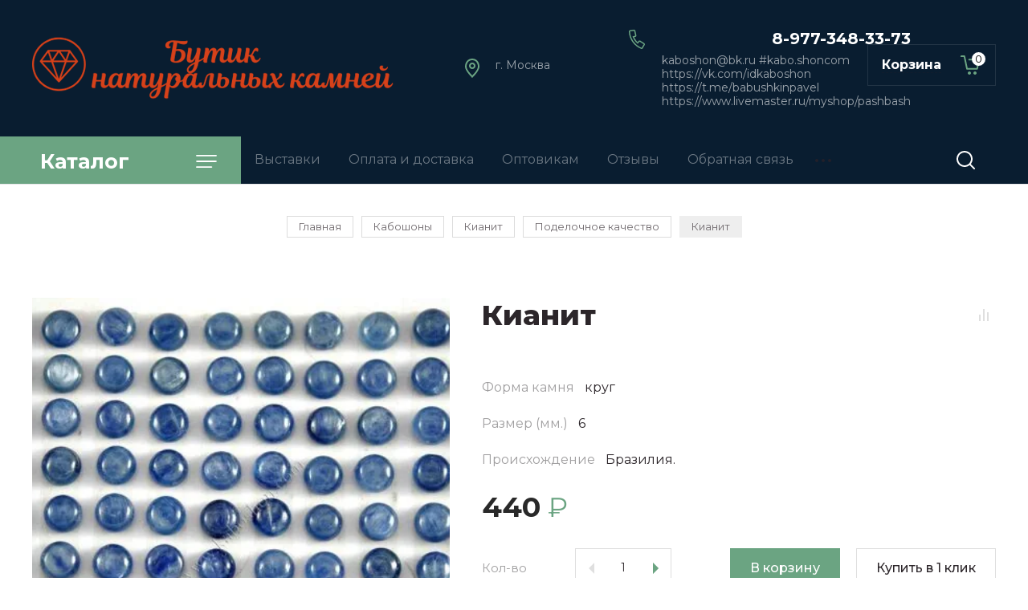

--- FILE ---
content_type: text/html; charset=utf-8
request_url: https://kaboshon.com/kianit-krug-6mm
body_size: 35121
content:

	
			<!doctype html>
<html lang="ru">

<head>
<meta charset="utf-8">
<meta name="robots" content="all"/>
<title>Кабошон из натурального кианита круг 6 мм</title>
<meta name="description" content="В нашем магазине большой ассортимент кабошонов из натуральных полудрагоценных и поделочных камней, в том числе из кианита различной формы и размера, доставка по России">
<meta name="keywords" content="кабошон, кабошоны из кианита, купить натуральный камень кианит, кианит купить, кианит камень купить, кианит">
<meta name="SKYPE_TOOLBAR" content="SKYPE_TOOLBAR_PARSER_COMPATIBLE">
<meta name="viewport" content="width=device-width, initial-scale=1.0, maximum-scale=1.0, user-scalable=no">
<meta name="format-detection" content="telephone=no">
<meta http-equiv="x-rim-auto-match" content="none">

<link rel="stylesheet" href="/g/templates/shop2/2.89.2/css/jq_ui.css">
<link rel="stylesheet" href="/g/templates/shop2/2.89.2/css/lightgallery.css">

<script src="/g/libs/jquery/1.10.2/jquery.min.js"></script>
<script src="/g/libs/jqueryui/1.10.3/jquery-ui.min.js" charset="utf-8"></script>

	<link rel="stylesheet" href="/g/css/styles_articles_tpl.css">
<meta name="yandex-verification" content="7409c2ccd450a6b5" />
<meta name="yandex-verification" content="7409c2ccd450a6b5" />
<meta name="google-site-verification" content="VkvfLWYpYEPCmpUO-jR4wfs-WqWzI4m9K39XYN_wiGM" />
<meta name="yandex-verification" content="650db310289a1015" />
<link rel='stylesheet' type='text/css' href='/shared/highslide-4.1.13/highslide.min.css'/>
<script type='text/javascript' src='/shared/highslide-4.1.13/highslide-full.packed.js'></script>
<script type='text/javascript'>
hs.graphicsDir = '/shared/highslide-4.1.13/graphics/';
hs.outlineType = null;
hs.showCredits = false;
hs.lang={cssDirection:'ltr',loadingText:'Загрузка...',loadingTitle:'Кликните чтобы отменить',focusTitle:'Нажмите чтобы перенести вперёд',fullExpandTitle:'Увеличить',fullExpandText:'Полноэкранный',previousText:'Предыдущий',previousTitle:'Назад (стрелка влево)',nextText:'Далее',nextTitle:'Далее (стрелка вправо)',moveTitle:'Передвинуть',moveText:'Передвинуть',closeText:'Закрыть',closeTitle:'Закрыть (Esc)',resizeTitle:'Восстановить размер',playText:'Слайд-шоу',playTitle:'Слайд-шоу (пробел)',pauseText:'Пауза',pauseTitle:'Приостановить слайд-шоу (пробел)',number:'Изображение %1/%2',restoreTitle:'Нажмите чтобы посмотреть картинку, используйте мышь для перетаскивания. Используйте клавиши вперёд и назад'};</script>

            <!-- 46b9544ffa2e5e73c3c971fe2ede35a5 -->
            <script src='/shared/s3/js/lang/ru.js'></script>
            <script src='/shared/s3/js/common.min.js'></script>
        <link rel='stylesheet' type='text/css' href='/shared/s3/css/calendar.css' /><link rel="icon" href="/favicon.ico" type="image/x-icon">

<!--s3_require-->
<link rel="stylesheet" href="/g/basestyle/1.0.1/user/user.css" type="text/css"/>
<link rel="stylesheet" href="/g/basestyle/1.0.1/user/user.blue.css" type="text/css"/>
<script type="text/javascript" src="/g/basestyle/1.0.1/user/user.js" async></script>
<!--/s3_require-->

<!--s3_goal-->
<script src="/g/s3/goal/1.0.0/s3.goal.js"></script>
<script>new s3.Goal({map:{"193641":{"goal_id":"193641","object_id":"52649821","event":"submit","system":"metrika","label":"kupit-v-odin-klick","code":"anketa"}}, goals: [], ecommerce:[]});</script>
<!--/s3_goal-->
			
		
		
		
			<link rel="stylesheet" type="text/css" href="/g/shop2v2/default/css/theme.less.css">		
			<script type="text/javascript" src="/g/printme.js"></script>
		<script type="text/javascript" src="/g/shop2v2/default/js/tpl.js"></script>
		<script type="text/javascript" src="/g/shop2v2/default/js/baron.min.js"></script>
		
			<script type="text/javascript" src="/g/shop2v2/default/js/shop2.2.js"></script>
		
	<script type="text/javascript">shop2.init({"productRefs": {"481888841":{"forma_kamnya":{"652932821":["567795041"]},"razmer_mm_549":{"21685251":["567795041"]},"proishozhdenie":{"7f6a63c2466e789434d75fe12d8c0bef":["567795041"]},"cena_za_1_st":{"77938441":["567795041"]}}},"apiHash": {"getPromoProducts":"2391e3c23da317f70257616abe8105ae","getSearchMatches":"6e2deda5e53af870e32943c7d05f1f11","getFolderCustomFields":"e8102dd303cf5cc73667936badba69c0","getProductListItem":"2fee383df2afbf37e01a59188eb440d0","cartAddItem":"2680fc4ba8aced5e9dac0bfa6e1d998b","cartRemoveItem":"bcd405eb293984af12347cd296f4a55d","cartUpdate":"7bba413f2369c2564abd3a87336c4553","cartRemoveCoupon":"541ca01b63592414f96c9929b7b8a42c","cartAddCoupon":"fc861cf6558b59fc353bae4a09a9d7d6","deliveryCalc":"3e542541c85c69b6b484bb25fe8a299d","printOrder":"8e898a0c4e59f3a43e1203565268cf7a","cancelOrder":"d73c6e21325620f25cf4d2a79673d75c","cancelOrderNotify":"1f80460723c4366786fbacdf643221b2","repeatOrder":"c36d56666986b47350a84d84bcdfefb4","paymentMethods":"dc488da238f0b62c95ee6b0a6ef86b1d","compare":"35aeeb0ea4a3170c73ddd0f14cdf237e"},"hash": null,"verId": 772342,"mode": "product","step": "","uri": "/magazin","IMAGES_DIR": "/d/","my": {"price_fa_rouble":true,"buy_mod":true,"hide_article":true,"gr_cart_preview_version":"2.2.89-copy-clock-cart-preview"},"shop2_cart_order_payments": 1,"cf_margin_price_enabled": 0,"maps_yandex_key":"","maps_google_key":""});</script>
<style type="text/css">.product-item-thumb {width: 128px;}.product-item-thumb .product-image, .product-item-simple .product-image {height: 128px;width: 128px;}.product-item-thumb .product-amount .amount-title {width: 32px;}.product-item-thumb .product-price {width: 78px;}.shop2-product .product-side-l {width: 380px;}.shop2-product .product-image {height: 380px;width: 380px;}.shop2-product .product-thumbnails li {width: 116px;height: 116px;}</style>
<link href="https://fonts.googleapis.com/css?family=Montserrat:400,500,600,700,800&amp;subset=cyrillic" rel="stylesheet">


<script src="/g/libs/jquery-bgdsize/jquery.bgdsize.js" charset="utf-8"></script>
<script src="/g/libs/jquery-formstyler/1.7.4/jquery.formstyler.min.js" charset="utf-8"></script>
<script src="/g/libs/lightgallery/v1.2.19/lightgallery.js"></script>
<script src="/g/libs/nouislider/7.0.10/jquery.nouislider.min.js" charset="utf-8"></script>
<script src="/g/libs/jquery-responsive-tabs/1.5.1/jquery.responsivetabs.min.js"></script>
<script src="/g/libs/jquery-slick/1.6.0/slick.min.js"></script>
<script src="/g/libs/flexmenu/1.4.2/flexmenu.min.js"></script>
<script src="/g/s3/misc/math/0.0.1/s3.math.js" charset="utf-8"></script>
<script src="/g/s3/misc/eventable/0.0.1/s3.eventable.js" charset="utf-8"></script>
<script src="/g/s3/menu/allin/0.0.3/s3.menu.allin.js" charset="utf-8"></script>
<script src="/g/libs/jquery-match-height/0.7.2/jquery.matchHeight.min.js" charset="utf-8"></script>

<script src="/g/libs/waslide/js/animit.js"></script>
<script src="/g/libs/waslide/js/waslide.js"></script>

<script src="/g/templates/shop2/2.89.2/js/s3.form.js" charset="utf-8"></script>

<!-- Theme styles -->

	
		    <link rel="stylesheet" href="/g/templates/shop2/2.89.2/clock/css/themes/theme3/theme.scss.css">
	
<!-- Theme styles -->
<link rel="stylesheet" href="/t/v1588/images/css/video_link.scss.css">
<!-- Main js -->

	<script src="/t/v1588/images/js/shop_main.js" charset="utf-8"></script>
<!-- Main js -->



</head><body>
	<div class="site__wrapper">
		
		<div class="cart_popup_wrapper">
			<div class="cart_popup_wrap_in">
				<div class="cart_popup_wrap">
					<div class="cart_popup_close">Закрыть</div>
					<div class="cart_popup_block"></div>
				</div>
			</div>
		</div>
		
		
		<div class="burger__block__wrapper">
			<div class="burger__block__wrap">
				<div class="burger__block__wrap__in">
					<div class="burger__block__close">Закрыть</div>
					<div class="burger__block__title"><span>Каталог</span></div>
					<div class="burger__block__inner">
						<div class="folders__block__wrap">

							<ul class="menu-default top__folders">
															         							         							         							         							    							         							              							              							                   <li class="sublevel"><a class="has_sublayer" href="/magazin/folder/kaboshon">Кабошоны</a>
							              							         							         							         							         							    							         							              							                   							                        <ul>
							                            <li class="parent-item"><a href="/magazin/folder/kaboshon">Кабошоны</a></li>
							                    								              							              							                   <li class="sublevel"><a class="has_sublayer" href="/magazin/folder/agat-1">Агат</a>
							              							         							         							         							         							    							         							              							                   							                        <ul>
							                            <li class="parent-item"><a href="/magazin/folder/agat-1">Агат</a></li>
							                    								              							              							                   <li ><a href="/magazin/folder/botsvana">Ботсвана</a>
							              							         							         							         							         							    							         							              							                   							                        </li>
							                        							                   							              							              							                   <li ><a href="/magazin/folder/zebra">Зебра</a>
							              							         							         							         							         							    							         							              							                   							                        </li>
							                        							                   							              							              							                   <li ><a href="/magazin/folder/glaz">Глаз</a>
							              							         							         							         							         							    							         							              							                   							                        </li>
							                        							                   							              							              							                   <li ><a href="/magazin/folder/indiya">Индия</a>
							              							         							         							         							         							    							         							              							                   							                        </li>
							                        							                   							              							              							                   <li ><a href="/magazin/folder/chernyy">Чёрный</a>
							              							         							         							         							         							    							         							              							                   							                        </li>
							                        							                   							              							              							                   <li ><a href="/magazin/folder/ognennyy">Огненный</a>
							              							         							         							         							         							    							         							              							                   							                        </li>
							                        							                   							              							              							                   <li ><a href="/magazin/folder/raznoye">Разное</a>
							              							         							         							         							         							    							         							              							                   							                        </li>
							                        							                             </ul></li>
							                        							                   							              							              							                   <li ><a href="/magazin/folder/azurit">Азурит</a>
							              							         							         							         							         							    							         							              							                   							                        </li>
							                        							                   							              							              							                   <li ><a href="/magazin/folder/azurmalahit">Азурмалахит</a>
							              							         							         							         							         							    							         							              							                   							                        </li>
							                        							                   							              							              							                   <li class="sublevel"><a class="has_sublayer" href="/magazin/folder/akvamarin">Аквамарин</a>
							              							         							         							         							         							    							         							              							                   							                        <ul>
							                            <li class="parent-item"><a href="/magazin/folder/akvamarin">Аквамарин</a></li>
							                    								              							              							                   <li ><a href="/kaboshony-iz-akvamarina">Классические кабошоны</a>
							              							         							         							         							         							    							         							              							                   							                        </li>
							                        							                   							              							              							                   <li ><a href="/granenyye-kaboshony">Гранёные кабошоны</a>
							              							         							         							         							         							    							         							              							                   							                        </li>
							                        							                             </ul></li>
							                        							                   							              							              							                   <li class="sublevel"><a class="has_sublayer" href="/magazin/folder/amazonit">Амазонит</a>
							              							         							         							         							         							    							         							              							                   							                        <ul>
							                            <li class="parent-item"><a href="/magazin/folder/amazonit">Амазонит</a></li>
							                    								              							              							                   <li ><a href="/kruglyy-kaboshon-iz-amazonita">круг</a>
							              							         							         							         							         							    							         							              							                   							                        </li>
							                        							                   							              							              							                   <li ><a href="/kvadratnyy-kaboshon-iz-amazonita">квадрат</a>
							              							         							         							         							         							    							         							              							                   							                        </li>
							                        							                   							              							              							                   <li ><a href="/ovalnyy-kaboshon-iz-amazonita">овал</a>
							              							         							         							         							         							    							         							              							                   							                        </li>
							                        							                   							              							              							                   <li ><a href="/komplekty-iz-amazonita">Разное</a>
							              							         							         							         							         							    							         							              							                   							                        </li>
							                        							                             </ul></li>
							                        							                   							              							              							                   <li class="sublevel"><a class="has_sublayer" href="/magazin/folder/ametist">Аметист</a>
							              							         							         							         							         							    							         							              							                   							                        <ul>
							                            <li class="parent-item"><a href="/magazin/folder/ametist">Аметист</a></li>
							                    								              							              							                   <li ><a href="/krugi-iz-ametista">круги</a>
							              							         							         							         							         							    							         							              							                   							                        </li>
							                        							                   							              							              							                   <li ><a href="/kvadraty-iz-ametista">квадраты</a>
							              							         							         							         							         							    							         							              							                   							                        </li>
							                        							                   							              							              							                   <li ><a href="/ovalnyye-kaboshony-iz-ametista">овалы</a>
							              							         							         							         							         							    							         							              							                   							                        </li>
							                        							                   							              							              							                   <li ><a href="/kapli-iz-ametista">капли</a>
							              							         							         							         							         							    							         							              							                   							                        </li>
							                        							                   							              							              							                   <li ><a href="/pryamougolnyye-kaboshony-iz-ametista">прямоугольники</a>
							              							         							         							         							         							    							         							              							                   							                        </li>
							                        							                             </ul></li>
							                        							                   							              							              							                   <li ><a href="/magazin/folder/azurmalakhit">Апатит</a>
							              							         							         							         							         							    							         							              							                   							                        </li>
							                        							                   							              							              							                   <li ><a href="/magazin/folder/auripigment">Аурипигмент</a>
							              							         							         							         							         							    							         							              							                   							                        </li>
							                        							                   							              							              							                   <li ><a href="/magazin/folder/berill-1">Берилл</a>
							              							         							         							         							         							    							         							              							                   							                        </li>
							                        							                   							              							              							                   <li class="sublevel"><a class="has_sublayer" href="/magazin/folder/biruza">Бирюза</a>
							              							         							         							         							         							    							         							              							                   							                        <ul>
							                            <li class="parent-item"><a href="/magazin/folder/biruza">Бирюза</a></li>
							                    								              							              							                   <li ><a href="/biryuza-kaboshon-krug">круг</a>
							              							         							         							         							         							    							         							              							                   							                        </li>
							                        							                   							              							              							                   <li ><a href="/biryuza-kaboshon-oval">овал</a>
							              							         							         							         							         							    							         							              							                   							                        </li>
							                        							                   							              							              							                   <li ><a href="/magazin/folder/oval-kopiya">квадрат</a>
							              							         							         							         							         							    							         							              							                   							                        </li>
							                        							                   							              							              							                   <li ><a href="/biryuza-kaboshon-pryamougolnik">разное</a>
							              							         							         							         							         							    							         							              							                   							                        </li>
							                        							                             </ul></li>
							                        							                   							              							              							                   <li ><a href="/magazin/folder/vezuvian">Везувиан</a>
							              							         							         							         							         							    							         							              							                   							                        </li>
							                        							                   							              							              							                   <li ><a href="/gematit">Гематит</a>
							              							         							         							         							         							    							         							              							                   							                        </li>
							                        							                   							              							              							                   <li ><a href="/magazin/folder/gipersten">Гиперстен</a>
							              							         							         							         							         							    							         							              							                   							                        </li>
							                        							                   							              							              							                   <li class="sublevel"><a class="has_sublayer" href="/magazin/folder/granat-1">Гранат</a>
							              							         							         							         							         							    							         							              							                   							                        <ul>
							                            <li class="parent-item"><a href="/magazin/folder/granat-1">Гранат</a></li>
							                    								              							              							                   <li class="sublevel"><a class="has_sublayer" href="/almandin-krug">альмандин</a>
							              							         							         							         							         							    							         							              							                   							                        <ul>
							                            <li class="parent-item"><a href="/almandin-krug">альмандин</a></li>
							                    								              							              							                   <li ><a href="/magazin/folder/krug">круг</a>
							              							         							         							         							         							    							         							              							                   							                        </li>
							                        							                   							              							              							                   <li ><a href="/magazin/folder/oval">овал</a>
							              							         							         							         							         							    							         							              							                   							                        </li>
							                        							                   							              							              							                   <li ><a href="/magazin/folder/raznoe-2">разное</a>
							              							         							         							         							         							    							         							              							                   							                        </li>
							                        							                             </ul></li>
							                        							                   							              							              							                   <li class="sublevel"><a class="has_sublayer" href="/garanat---gessonit">гессонит</a>
							              							         							         							         							         							    							         							              							                   							                        <ul>
							                            <li class="parent-item"><a href="/garanat---gessonit">гессонит</a></li>
							                    								              							              							                   <li ><a href="/gessonit-oval">овал</a>
							              							         							         							         							         							    							         							              							                   							                        </li>
							                        							                   							              							              							                   <li ><a href="/granat-gessonit-krug">круг</a>
							              							         							         							         							         							    							         							              							                   							                        </li>
							                        							                   							              							              							                   <li ><a href="/krupnyye-gessonity">Разное</a>
							              							         							         							         							         							    							         							              							                   							                        </li>
							                        							                             </ul></li>
							                        							                   							              							              							                   <li ><a href="/magazin/folder/rodolit-kopiya">зелёный гранат (гроссуляр)</a>
							              							         							         							         							         							    							         							              							                   							                        </li>
							                        							                   							              							              							                   <li ><a href="/granat-rodolit">родолит</a>
							              							         							         							         							         							    							         							              							                   							                        </li>
							                        							                             </ul></li>
							                        							                   							              							              							                   <li ><a href="/magazin/folder/diopsid">Диопсид</a>
							              							         							         							         							         							    							         							              							                   							                        </li>
							                        							                   							              							              							                   <li ><a href="/magazin/folder/zhadeit">Жадеит</a>
							              							         							         							         							         							    							         							              							                   							                        </li>
							                        							                   							              							              							                   <li class="sublevel"><a class="has_sublayer" href="/magazin/folder/iolit">Иолит</a>
							              							         							         							         							         							    							         							              							                   							                        <ul>
							                            <li class="parent-item"><a href="/magazin/folder/iolit">Иолит</a></li>
							                    								              							              							                   <li ><a href="/magazin/folder/iolit-8">Кабошон гранёный (&quot;роза&quot;)</a>
							              							         							         							         							         							    							         							              							                   							                        </li>
							                        							                   							              							              							                   <li ><a href="/magazin/folder/iolit-9">Кабошон &quot;классика&quot;</a>
							              							         							         							         							         							    							         							              							                   							                        </li>
							                        							                             </ul></li>
							                        							                   							              							              							                   <li ><a href="/magazin/folder/kaholong">Кахолонг</a>
							              							         							         							         							         							    							         							              							                   							                        </li>
							                        							                   							              							              							                   <li ><a href="/magazin/folder/kvarc">Кварц</a>
							              							         							         							         							         							    							         							              							                   							                        </li>
							                        							                   							              							              							                   <li ><a href="/magazin/folder/volosatik">Кварц-волосатик</a>
							              							         							         							         							         							    							         							              							                   							                        </li>
							                        							                   							              							              							                   <li class="sublevel"><a class="has_sublayer" href="/magazin/folder/kianit">Кианит</a>
							              							         							         							         							         							    							         							              							                   							                        <ul>
							                            <li class="parent-item"><a href="/magazin/folder/kianit">Кианит</a></li>
							                    								              							              							                   <li ><a href="/magazin/folder/podelochnoe-kachestvo">Поделочное качество</a>
							              							         							         							         							         							    							         							              							                   							                        </li>
							                        							                   							              							              							                   <li ><a href="/magazin/folder/ovaly-kopiya">Ювелирное качество</a>
							              							         							         							         							         							    							         							              							                   							                        </li>
							                        							                             </ul></li>
							                        							                   							              							              							                   <li class="sublevel"><a class="has_sublayer" href="/magazin/folder/korund-v-coizite">Корунд</a>
							              							         							         							         							         							    							         							              							                   							                        <ul>
							                            <li class="parent-item"><a href="/magazin/folder/korund-v-coizite">Корунд</a></li>
							                    								              							              							                   <li ><a href="/magazin/folder/korund-krasnyj">Корунд красный</a>
							              							         							         							         							         							    							         							              							                   							                        </li>
							                        							                   							              							              							                   <li ><a href="/magazin/folder/korund-sinij">Корунд синий</a>
							              							         							         							         							         							    							         							              							                   							                        </li>
							                        							                   							              							              							                   <li ><a href="/magazin/folder/korund-raznoe">Корунд разное</a>
							              							         							         							         							         							    							         							              							                   							                        </li>
							                        							                             </ul></li>
							                        							                   							              							              							                   <li ><a href="/magazin/folder/kremen">Кремень</a>
							              							         							         							         							         							    							         							              							                   							                        </li>
							                        							                   							              							              							                   <li ><a href="/folder/kuncit">Кунцит</a>
							              							         							         							         							         							    							         							              							                   							                        </li>
							                        							                   							              							              							                   <li ><a href="/magazin/folder/labrodorit">Лабрадорит</a>
							              							         							         							         							         							    							         							              							                   							                        </li>
							                        							                   							              							              							                   <li class="sublevel"><a class="has_sublayer" href="/magazin/folder/lazurit">Лазурит</a>
							              							         							         							         							         							    							         							              							                   							                        <ul>
							                            <li class="parent-item"><a href="/magazin/folder/lazurit">Лазурит</a></li>
							                    								              							              							                   <li ><a href="/magazin/folder/kalibrovannye-kaboshony">Калиброванные кабошоны</a>
							              							         							         							         							         							    							         							              							                   							                        </li>
							                        							                   							              							              							                   <li ><a href="/magazin/folder/komplekty">Разное</a>
							              							         							         							         							         							    							         							              							                   							                        </li>
							                        							                             </ul></li>
							                        							                   							              							              							                   <li ><a href="/magazin/folder/larimar">Ларимар</a>
							              							         							         							         							         							    							         							              							                   							                        </li>
							                        							                   							              							              							                   <li ><a href="/folder/lepidolit">Лепидолит</a>
							              							         							         							         							         							    							         							              							                   							                        </li>
							                        							                   							              							              							                   <li ><a href="/magazin/folder/lizardit">Лизардит</a>
							              							         							         							         							         							    							         							              							                   							                        </li>
							                        							                   							              							              							                   <li class="sublevel"><a class="has_sublayer" href="/magazin/folder/lunnyy-kamen">Лунный камень</a>
							              							         							         							         							         							    							         							              							                   							                        <ul>
							                            <li class="parent-item"><a href="/magazin/folder/lunnyy-kamen">Лунный камень</a></li>
							                    								              							              							                   <li ><a href="/folder/adulyar">Адуляр</a>
							              							         							         							         							         							    							         							              							                   							                        </li>
							                        							                   							              							              							                   <li ><a href="/folder/ortoklaz">Ортоклаз</a>
							              							         							         							         							         							    							         							              							                   							                        </li>
							                        							                             </ul></li>
							                        							                   							              							              							                   <li ><a href="/magazin/folder/malahit">Малахит</a>
							              							         							         							         							         							    							         							              							                   							                        </li>
							                        							                   							              							              							                   <li ><a href="/kaboshony-iz-nefrita">Нефрит</a>
							              							         							         							         							         							    							         							              							                   							                        </li>
							                        							                   							              							              							                   <li ><a href="/magazin/folder/obsidian">Обсидиан</a>
							              							         							         							         							         							    							         							              							                   							                        </li>
							                        							                   							              							              							                   <li class="sublevel"><a class="has_sublayer" href="/magazin/folder/opal">Опал</a>
							              							         							         							         							         							    							         							              							                   							                        <ul>
							                            <li class="parent-item"><a href="/magazin/folder/opal">Опал</a></li>
							                    								              							              							                   <li class="sublevel"><a class="has_sublayer" href="/magazin/folder/blagorodnyy">Австралия</a>
							              							         							         							         							         							    							         							              							                   							                        <ul>
							                            <li class="parent-item"><a href="/magazin/folder/blagorodnyy">Австралия</a></li>
							                    								              							              							                   <li ><a href="/ovalnyye-kaboshony-iz-blagorodnogo-opala">овал</a>
							              							         							         							         							         							    							         							              							                   							                        </li>
							                        							                   							              							              							                   <li ><a href="/kruglyy-kaboshon-iz-opala">круг</a>
							              							         							         							         							         							    							         							              							                   							                        </li>
							                        							                   							              							              							                   <li ><a href="/kaboshony-iz-avstraliyskogo-opala-v-forme-markiz-3-5mm">маркиз</a>
							              							         							         							         							         							    							         							              							                   							                        </li>
							                        							                   							              							              							                   <li ><a href="/kaboshony-iz-opala-v-forme-kapli">капля</a>
							              							         							         							         							         							    							         							              							                   							                        </li>
							                        							                   							              							              							                   <li ><a href="/magazin/folder/fantaziynaya-forma">фантазийная форма</a>
							              							         							         							         							         							    							         							              							                   							                        </li>
							                        							                             </ul></li>
							                        							                   							              							              							                   <li ><a href="/magazin/folder/efiopiya">Эфиопия</a>
							              							         							         							         							         							    							         							              							                   							                        </li>
							                        							                   							              							              							                   <li class="sublevel"><a class="has_sublayer" href="/kaboshony-iz-golubogo-opala">Перу, Чили</a>
							              							         							         							         							         							    							         							              							                   							                        <ul>
							                            <li class="parent-item"><a href="/kaboshony-iz-golubogo-opala">Перу, Чили</a></li>
							                    								              							              							                   <li ><a href="/magazin/folder/goluboy">Голубой</a>
							              							         							         							         							         							    							         							              							                   							                        </li>
							                        							                   							              							              							                   <li ><a href="/magazin/folder/rozovyy">Розовый</a>
							              							         							         							         							         							    							         							              							                   							                        </li>
							                        							                             </ul></li>
							                        							                   							              							              							                   <li ><a href="/magazin/folder/matriks-opal">Мексика</a>
							              							         							         							         							         							    							         							              							                   							                        </li>
							                        							                   							              							              							                   <li ><a href="/magazin/folder/zelenyy">Мадагаскар</a>
							              							         							         							         							         							    							         							              							                   							                        </li>
							                        							                   							              							              							                   <li ><a href="/magazin/folder/koshachiy">Танзания</a>
							              							         							         							         							         							    							         							              							                   							                        </li>
							                        							                             </ul></li>
							                        							                   							              							              							                   <li ><a href="/magazin/folder/perlamutr">Перламутр</a>
							              							         							         							         							         							    							         							              							                   							                        </li>
							                        							                   							              							              							                   <li ><a href="/magazin/folder/petersit">Петерсит</a>
							              							         							         							         							         							    							         							              							                   							                        </li>
							                        							                   							              							              							                   <li ><a href="/magazin/folder/rozovyy-kvarts">Празем</a>
							              							         							         							         							         							    							         							              							                   							                        </li>
							                        							                   							              							              							                   <li ><a href="/magazin/folder/prenit">Пренит</a>
							              							         							         							         							         							    							         							              							                   							                        </li>
							                        							                   							              							              							                   <li ><a href="/magazin/folder/kvarc-dymchatyy">Раухтопаз (дымчатый кварц)</a>
							              							         							         							         							         							    							         							              							                   							                        </li>
							                        							                   							              							              							                   <li ><a href="/rodonit-1">Родонит</a>
							              							         							         							         							         							    							         							              							                   							                        </li>
							                        							                   							              							              							                   <li ><a href="/magazin/folder/rodohrozit">Родохрозит</a>
							              							         							         							         							         							    							         							              							                   							                        </li>
							                        							                   							              							              							                   <li ><a href="/magazin/folder/kvarc-rozovyy">Розовый кварц</a>
							              							         							         							         							         							    							         							              							                   							                        </li>
							                        							                   							              							              							                   <li ><a href="/magazin/folder/sapfirin-1">Сапфирин</a>
							              							         							         							         							         							    							         							              							                   							                        </li>
							                        							                   							              							              							                   <li ><a href="/magazin/folder/serdolik-1">Сердолик</a>
							              							         							         							         							         							    							         							              							                   							                        </li>
							                        							                   							              							              							                   <li ><a href="/magazin/folder/skapolit-1">Скаполит</a>
							              							         							         							         							         							    							         							              							                   							                        </li>
							                        							                   							              							              							                   <li ><a href="/magazin/folder/sodalit">Содалит</a>
							              							         							         							         							         							    							         							              							                   							                        </li>
							                        							                   							              							              							                   <li ><a href="/magazin/folder/solnechnik">Солнечник</a>
							              							         							         							         							         							    							         							              							                   							                        </li>
							                        							                   							              							              							                   <li ><a href="/magazin/folder/sokolinyj-glaz">Соколиный глаз</a>
							              							         							         							         							         							    							         							              							                   							                        </li>
							                        							                   							              							              							                   <li ><a href="/magazin/folder/stavrolit">Ставролит</a>
							              							         							         							         							         							    							         							              							                   							                        </li>
							                        							                   							              							              							                   <li ><a href="/kaboshony-iz-tanzanita">Танзанит</a>
							              							         							         							         							         							    							         							              							                   							                        </li>
							                        							                   							              							              							                   <li ><a href="/magazin/folder/tigrovyj-glaz">Тигровый глаз</a>
							              							         							         							         							         							    							         							              							                   							                        </li>
							                        							                   							              							              							                   <li ><a href="/magazin/folder/zelenaya">Тингуаит</a>
							              							         							         							         							         							    							         							              							                   							                        </li>
							                        							                   							              							              							                   <li class="sublevel"><a class="has_sublayer" href="/magazin/folder/topaz-1">Топаз</a>
							              							         							         							         							         							    							         							              							                   							                        <ul>
							                            <li class="parent-item"><a href="/magazin/folder/topaz-1">Топаз</a></li>
							                    								              							              							                   <li ><a href="/magazin/folder/london-v">London Blue</a>
							              							         							         							         							         							    							         							              							                   							                        </li>
							                        							                   							              							              							                   <li ><a href="/topaz-skay-blue">Skay Вlue</a>
							              							         							         							         							         							    							         							              							                   							                        </li>
							                        							                   							              							              							                   <li class="sublevel"><a class="has_sublayer" href="/topaz-swiss">Swiss</a>
							              							         							         							         							         							    							         							              							                   							                        <ul>
							                            <li class="parent-item"><a href="/topaz-swiss">Swiss</a></li>
							                    								              							              							                   <li ><a href="/topaz-swiss-krug">круг</a>
							              							         							         							         							         							    							         							              							                   							                        </li>
							                        							                   							              							              							                   <li ><a href="/topaz-oval">овал</a>
							              							         							         							         							         							    							         							              							                   							                        </li>
							                        							                   							              							              							                   <li ><a href="/topaz-swiss-kvadrat">квадрат</a>
							              							         							         							         							         							    							         							              							                   							                        </li>
							                        							                   							              							              							                   <li ><a href="/topaz-swiss-pryamougolnik">прямоугольник</a>
							              							         							         							         							         							    							         							              							                   							                        </li>
							                        							                   							              							              							                   <li ><a href="/topaz-swiss-treugolnik">треугольник</a>
							              							         							         							         							         							    							         							              							                   							                        </li>
							                        							                             </ul></li>
							                        							                   							              							              							                   <li ><a href="/magazin/folder/skay-vlue">Разное</a>
							              							         							         							         							         							    							         							              							                   							                        </li>
							                        							                             </ul></li>
							                        							                   							              							              							                   <li class="sublevel"><a class="has_sublayer" href="/magazin/folder/turmalin-1">Турмалин</a>
							              							         							         							         							         							    							         							              							                   							                        <ul>
							                            <li class="parent-item"><a href="/magazin/folder/turmalin-1">Турмалин</a></li>
							                    								              							              							                   <li class="sublevel"><a class="has_sublayer" href="/magazin/folder/kalibrovannye-kaboshony-1">Калиброванные кабошоны</a>
							              							         							         							         							         							    							         							              							                   							                        <ul>
							                            <li class="parent-item"><a href="/magazin/folder/kalibrovannye-kaboshony-1">Калиброванные кабошоны</a></li>
							                    								              							              							                   <li ><a href="/turmalin-krug">круг</a>
							              							         							         							         							         							    							         							              							                   							                        </li>
							                        							                   							              							              							                   <li ><a href="/turmalin-oval">овал</a>
							              							         							         							         							         							    							         							              							                   							                        </li>
							                        							                   							              							              							                   <li ><a href="/kvadratnyye-kaboshony-iz-trmalina">квадрат</a>
							              							         							         							         							         							    							         							              							                   							                        </li>
							                        							                   							              							              							                   <li ><a href="/kaboshony-iz-turmalina">прямоугольник и капля</a>
							              							         							         							         							         							    							         							              							                   							                        </li>
							                        							                             </ul></li>
							                        							                   							              							              							                   <li ><a href="/turmalin-1">Разное</a>
							              							         							         							         							         							    							         							              							                   							                        </li>
							                        							                             </ul></li>
							                        							                   							              							              							                   <li ><a href="/magazin/folder/flyuorit">Флюорит</a>
							              							         							         							         							         							    							         							              							                   							                        </li>
							                        							                   							              							              							                   <li ><a href="/magazin/folder/hrizolit-1">Хризолит</a>
							              							         							         							         							         							    							         							              							                   							                        </li>
							                        							                   							              							              							                   <li ><a href="/magazin/folder/hrizokolla">Хризоколла</a>
							              							         							         							         							         							    							         							              							                   							                        </li>
							                        							                   							              							              							                   <li ><a href="/magazin/folder/hrizopraz-1">Хризопраз</a>
							              							         							         							         							         							    							         							              							                   							                        </li>
							                        							                   							              							              							                   <li ><a href="/magazin/folder/hromdiopsid-1">Хромдиопсид</a>
							              							         							         							         							         							    							         							              							                   							                        </li>
							                        							                   							              							              							                   <li ><a href="/kaboshony-iz-charoita">Чароит</a>
							              							         							         							         							         							    							         							              							                   							                        </li>
							                        							                   							              							              							                   <li class="sublevel"><a class="has_sublayer" href="/magazin/folder/citrin-1">Цитрин</a>
							              							         							         							         							         							    							         							              							                   							                        <ul>
							                            <li class="parent-item"><a href="/magazin/folder/citrin-1">Цитрин</a></li>
							                    								              							              							                   <li ><a href="/magazin/folder/tsitrin">Кабошон &quot;классика&quot;</a>
							              							         							         							         							         							    							         							              							                   							                        </li>
							                        							                   							              							              							                   <li ><a href="/magazin/folder/tsitrin-1">Кабошон &quot;роза&quot;</a>
							              							         							         							         							         							    							         							              							                   							                        </li>
							                        							                             </ul></li>
							                        							                   							              							              							                   <li ><a href="/magazin/folder/evdialit">Эвдиалит</a>
							              							         							         							         							         							    							         							              							                   							                        </li>
							                        							                   							              							              							                   <li ><a href="/magazin/folder/yantar-1">Янтарь</a>
							              							         							         							         							         							    							         							              							                   							                        </li>
							                        							                   							              							              							                   <li class="sublevel"><a class="has_sublayer" href="/magazin/folder/yashma">Яшма</a>
							              							         							         							         							         							    							         							              							                   							                        <ul>
							                            <li class="parent-item"><a href="/magazin/folder/yashma">Яшма</a></li>
							                    								              							              							                   <li ><a href="/magazin/folder/okeanicheskaya">Океаническая</a>
							              							         							         							         							         							    							         							              							                   							                        </li>
							                        							                   							              							              							                   <li ><a href="/magazin/folder/mukait">Мукаит</a>
							              							         							         							         							         							    							         							              							                   							                        </li>
							                        							                   							              							              							                   <li ><a href="/magazin/folder/dyuny">&quot;Дюны&quot;</a>
							              							         							         							         							         							    							         							              							                   							                        </li>
							                        							                   							              							              							                   <li ><a href="/magazin/folder/krasnaya">Красная</a>
							              							         							         							         							         							    							         							              							                   							                        </li>
							                        							                   							              							              							                   <li ><a href="/magazin/folder/zheltaya-bambl-bi">Желтая &quot;Бамбл-Би&quot;</a>
							              							         							         							         							         							    							         							              							                   							                        </li>
							                        							                   							              							              							                   <li ><a href="/magazin/folder/raznoe-3">Разное</a>
							              							         							         							         							         							    							         							              							                   							                        </li>
							                        							                             </ul></li>
							                        							                             </ul></li>
							                        							                   							              							              							                   <li class="sublevel"><a class="has_sublayer" href="/magazin/folder/ogranka">Огранка</a>
							              							         							         							         							         							    							         							              							                   							                        <ul>
							                            <li class="parent-item"><a href="/magazin/folder/ogranka">Огранка</a></li>
							                    								              							              							                   <li ><a href="/magazin/folder/agat-2">Агат</a>
							              							         							         							         							         							    							         							              							                   							                        </li>
							                        							                   							              							              							                   <li ><a href="/magazin/folder/akvamarin-1">Аквамарин</a>
							              							         							         							         							         							    							         							              							                   							                        </li>
							                        							                   							              							              							                   <li class="sublevel"><a class="has_sublayer" href="/magazin/folder/ametist-4">Аметист</a>
							              							         							         							         							         							    							         							              							                   							                        <ul>
							                            <li class="parent-item"><a href="/magazin/folder/ametist-4">Аметист</a></li>
							                    								              							              							                   <li ><a href="/magazin/folder/ametist-1">Классическая</a>
							              							         							         							         							         							    							         							              							                   							                        </li>
							                        							                   							              							              							                   <li ><a href="/magazin/folder/ramki-1">Разное</a>
							              							         							         							         							         							    							         							              							                   							                        </li>
							                        							                             </ul></li>
							                        							                   							              							              							                   <li ><a href="/magazin/folder/andaluzit">Андалузит</a>
							              							         							         							         							         							    							         							              							                   							                        </li>
							                        							                   							              							              							                   <li ><a href="/andezin">Андезин</a>
							              							         							         							         							         							    							         							              							                   							                        </li>
							                        							                   							              							              							                   <li ><a href="/magazin/folder/apatit">Апатит</a>
							              							         							         							         							         							    							         							              							                   							                        </li>
							                        							                   							              							              							                   <li ><a href="/magazin/folder/goshenit">Берилл (Гошенит)</a>
							              							         							         							         							         							    							         							              							                   							                        </li>
							                        							                   							              							              							                   <li ><a href="/magazin/folder/geliodor">Гелиодор</a>
							              							         							         							         							         							    							         							              							                   							                        </li>
							                        							                   							              							              							                   <li ><a href="/magazin/folder/iolit-7">Горный хрусталь</a>
							              							         							         							         							         							    							         							              							                   							                        </li>
							                        							                   							              							              							                   <li ><a href="/magazin/folder/almandin">Гранат (Альмандин)</a>
							              							         							         							         							         							    							         							              							                   							                        </li>
							                        							                   							              							              							                   <li ><a href="/magazin/folder/granat-rodolit">Гранат (Гессонит)</a>
							              							         							         							         							         							    							         							              							                   							                        </li>
							                        							                   							              							              							                   <li ><a href="/magazin/folder/granat-grossulyar">Гранат (Гроссуляр)</a>
							              							         							         							         							         							    							         							              							                   							                        </li>
							                        							                   							              							              							                   <li ><a href="/magazin/folder/rodolit">Гранат (Родолит)</a>
							              							         							         							         							         							    							         							              							                   							                        </li>
							                        							                   							              							              							                   <li ><a href="/magazin/folder/granat-almandin">Гранат (Цаворит)</a>
							              							         							         							         							         							    							         							              							                   							                        </li>
							                        							                   							              							              							                   <li ><a href="/magazin/folder/datolit">Датолит</a>
							              							         							         							         							         							    							         							              							                   							                        </li>
							                        							                   							              							              							                   <li ><a href="/magazin/folder/izumrud-vyrashchennyy">Изумруд (выращенный)</a>
							              							         							         							         							         							    							         							              							                   							                        </li>
							                        							                   							              							              							                   <li ><a href="/magazin/folder/iolit-1">Иолит</a>
							              							         							         							         							         							    							         							              							                   							                        </li>
							                        							                   							              							              							                   <li ><a href="/magazin/folder/volosatik-1">Кварц - волосатик</a>
							              							         							         							         							         							    							         							              							                   							                        </li>
							                        							                   							              							              							                   <li ><a href="/magazin/folder/praziolit-kopiya">Кварц с включениями</a>
							              							         							         							         							         							    							         							              							                   							                        </li>
							                        							                   							              							              							                   <li ><a href="/magazin/folder/klinogumit-kopiya">Кианит</a>
							              							         							         							         							         							    							         							              							                   							                        </li>
							                        							                   							              							              							                   <li ><a href="/klinogumit">Клиногумит</a>
							              							         							         							         							         							    							         							              							                   							                        </li>
							                        							                   							              							              							                   <li ><a href="/magazin/folder/kuntsit">Кунцит</a>
							              							         							         							         							         							    							         							              							                   							                        </li>
							                        							                   							              							              							                   <li ><a href="/folder/labradorit">лабрадорит</a>
							              							         							         							         							         							    							         							              							                   							                        </li>
							                        							                   							              							              							                   <li ><a href="/magazin/folder/morganit-vorobyevit">Морганит (Воробьевит)</a>
							              							         							         							         							         							    							         							              							                   							                        </li>
							                        							                   							              							              							                   <li ><a href="/folder/opal">Опал</a>
							              							         							         							         							         							    							         							              							                   							                        </li>
							                        							                   							              							              							                   <li ><a href="/magazin/folder/ortoklaz">Ортоклаз</a>
							              							         							         							         							         							    							         							              							                   							                        </li>
							                        							                   							              							              							                   <li ><a href="/magazin/folder/praziolit">Празиолит</a>
							              							         							         							         							         							    							         							              							                   							                        </li>
							                        							                   							              							              							                   <li ><a href="/prenit---ogranka">Пренит</a>
							              							         							         							         							         							    							         							              							                   							                        </li>
							                        							                   							              							              							                   <li ><a href="/magazin/folder/petalit">Петалит</a>
							              							         							         							         							         							    							         							              							                   							                        </li>
							                        							                   							              							              							                   <li ><a href="/magazin/folder/dymchatyy-2">Раухтопаз (дымчатый кварц)</a>
							              							         							         							         							         							    							         							              							                   							                        </li>
							                        							                   							              							              							                   <li ><a href="/magazin/folder/praziolit-1">Розовый кварц</a>
							              							         							         							         							         							    							         							              							                   							                        </li>
							                        							                   							              							              							                   <li ><a href="/magazin/folder/serdolik-2">Сердолик</a>
							              							         							         							         							         							    							         							              							                   							                        </li>
							                        							                   							              							              							                   <li ><a href="/magazin/folder/skapolit">Скаполит</a>
							              							         							         							         							         							    							         							              							                   							                        </li>
							                        							                   							              							              							                   <li ><a href="/magazin/folder/sfalerit">Сфалерит</a>
							              							         							         							         							         							    							         							              							                   							                        </li>
							                        							                   							              							              							                   <li ><a href="/magazin/folder/titanit">Титанит</a>
							              							         							         							         							         							    							         							              							                   							                        </li>
							                        							                   							              							              							                   <li class="sublevel"><a class="has_sublayer" href="/magazin/folder/iolit-6">Топаз</a>
							              							         							         							         							         							    							         							              							                   							                        <ul>
							                            <li class="parent-item"><a href="/magazin/folder/iolit-6">Топаз</a></li>
							                    								              							              							                   <li ><a href="/magazin/folder/sky-blue">Бесцветный</a>
							              							         							         							         							         							    							         							              							                   							                        </li>
							                        							                   							              							              							                   <li ><a href="/magazin/folder/swiss">Голубой</a>
							              							         							         							         							         							    							         							              							                   							                        </li>
							                        							                   							              							              							                   <li ><a href="/magazin/folder/dymchatyy">London Blue</a>
							              							         							         							         							         							    							         							              							                   							                        </li>
							                        							                   							              							              							                   <li ><a href="/magazin/folder/vip-1">Разное</a>
							              							         							         							         							         							    							         							              							                   							                        </li>
							                        							                             </ul></li>
							                        							                   							              							              							                   <li ><a href="/magazin/folder/titanit-kopiya">Турмалин</a>
							              							         							         							         							         							    							         							              							                   							                        </li>
							                        							                   							              							              							                   <li ><a href="/magazin/folder/titanit-1">Фенакит</a>
							              							         							         							         							         							    							         							              							                   							                        </li>
							                        							                   							              							              							                   <li ><a href="/khrizolit---ogranka">Хризолит</a>
							              							         							         							         							         							    							         							              							                   							                        </li>
							                        							                   							              							              							                   <li ><a href="/magazin/folder/hromdiopsid-2">Хромдиопсид</a>
							              							         							         							         							         							    							         							              							                   							                        </li>
							                        							                   							              							              							                   <li ><a href="/magazin/folder/shpinel">Шпинель</a>
							              							         							         							         							         							    							         							              							                   							                        </li>
							                        							                   							              							              							                   <li ><a href="/magazin/folder/cirkon">Циркон</a>
							              							         							         							         							         							    							         							              							                   							                        </li>
							                        							                   							              							              							                   <li ><a href="/magazin/folder/citrin-3">Цитрин</a>
							              							         							         							         							         							    							         							              							                   							                        </li>
							                        							                   							              							              							                   <li ><a href="/magazin/folder/yantar-2">Янтарь</a>
							              							         							         							         							         							    							         							              							                   							                        </li>
							                        							                             </ul></li>
							                        							                   							              							              							                   <li class="sublevel"><a class="has_sublayer" href="/magazin/folder/briolety">Бриолеты</a>
							              							         							         							         							         							    							         							              							                   							                        <ul>
							                            <li class="parent-item"><a href="/magazin/folder/briolety">Бриолеты</a></li>
							                    								              							              							                   <li ><a href="/magazin/folder/ametist-5">Аметист</a>
							              							         							         							         							         							    							         							              							                   							                        </li>
							                        							                   							              							              							                   <li ><a href="/magazin/folder/amazonit-3">Амазонит</a>
							              							         							         							         							         							    							         							              							                   							                        </li>
							                        							                   							              							              							                   <li ><a href="/magazin/folder/amazonit-2">Агат</a>
							              							         							         							         							         							    							         							              							                   							                        </li>
							                        							                   							              							              							                   <li ><a href="/magazin/folder/gornyj-hrustal">Горный хрусталь</a>
							              							         							         							         							         							    							         							              							                   							                        </li>
							                        							                   							              							              							                   <li ><a href="/magazin/folder/kaholong-1">Кахолонг</a>
							              							         							         							         							         							    							         							              							                   							                        </li>
							                        							                   							              							              							                   <li ><a href="/magazin/folder/kvarc-volosatik">Кварц волосатик</a>
							              							         							         							         							         							    							         							              							                   							                        </li>
							                        							                   							              							              							                   <li ><a href="/magazin/folder/kvarc-rozovyj">Кварц розовый</a>
							              							         							         							         							         							    							         							              							                   							                        </li>
							                        							                   							              							              							                   <li ><a href="/magazin/folder/kvarts-rozovyy">Кианит</a>
							              							         							         							         							         							    							         							              							                   							                        </li>
							                        							                   							              							              							                   <li ><a href="/magazin/folder/lazurit-5">Лазурит</a>
							              							         							         							         							         							    							         							              							                   							                        </li>
							                        							                   							              							              							                   <li ><a href="/magazin/folder/malahit-1">Малахит</a>
							              							         							         							         							         							    							         							              							                   							                        </li>
							                        							                   							              							              							                   <li ><a href="/magazin/folder/lazurit-2">Пренит</a>
							              							         							         							         							         							    							         							              							                   							                        </li>
							                        							                   							              							              							                   <li ><a href="/magazin/folder/lazurit-3">Раухтопаз</a>
							              							         							         							         							         							    							         							              							                   							                        </li>
							                        							                   							              							              							                   <li ><a href="/magazin/folder/lazurit-4">Сердолик</a>
							              							         							         							         							         							    							         							              							                   							                        </li>
							                        							                   							              							              							                   <li ><a href="/magazin/folder/serdolik-3">Празем (зелёный кварц)</a>
							              							         							         							         							         							    							         							              							                   							                        </li>
							                        							                   							              							              							                   <li ><a href="/magazin/folder/serdolik-5">Турмалин</a>
							              							         							         							         							         							    							         							              							                   							                        </li>
							                        							                   							              							              							                   <li ><a href="/magazin/folder/turmalin-2">Хризопраз</a>
							              							         							         							         							         							    							         							              							                   							                        </li>
							                        							                   							              							              							                   <li ><a href="/magazin/folder/turmalin-3">Цитрин</a>
							              							         							         							         							         							    							         							              							                   							                        </li>
							                        							                             </ul></li>
							                        							                   							              							              							                   <li ><a href="/magazin/folder/korall-1">Кораллы</a>
							              							         							         							         							         							    							         							              							                   							                        </li>
							                        							                   							              							              							                   <li ><a href="/magazin/folder/zhemchug">Жемчуг</a>
							              							         							         							         							         							    							         							              							                   							                        </li>
							                        							                   							              							              							                   <li class="sublevel"><a class="has_sublayer" href="/magazin/folder/ukrasheniya">Украшения</a>
							              							         							         							         							         							    							         							              							                   							                        <ul>
							                            <li class="parent-item"><a href="/magazin/folder/ukrasheniya">Украшения</a></li>
							                    								              							              							                   <li ><a href="/busy-iz-kamnya">Бусы</a>
							              							         							         							         							         							    							         							              							                   							                        </li>
							                        							                   							              							              							                   <li ><a href="/magazin/folder/kolca">Кольца</a>
							              							         							         							         							         							    							         							              							                   							                        </li>
							                        							                   							              							              							                   <li ><a href="/magazin/folder/sergi">Серьги</a>
							              							         							         							         							         							    							         							              							                   							                        </li>
							                        							                   							              							              							                   <li ><a href="/magazin/folder/podveski">Подвески</a>
							              							         							         							         							         							    							         							              							                   							                        </li>
							                        							                   							              							              							                   <li ><a href="/magazin/folder/krestiki">Крестики</a>
							              							         							         							         							         							    							         							              							                   							                        </li>
							                        							                             </ul></li>
							                        							                   							              							              							                   <li class="sublevel"><a class="has_sublayer" href="/magazin/folder/rezba-iz-kamnya">Резьба из камня</a>
							              							         							         							         							         							    							         							              							                   							                        <ul>
							                            <li class="parent-item"><a href="/magazin/folder/rezba-iz-kamnya">Резьба из камня</a></li>
							                    								              							              							                   <li ><a href="/magazin/folder/cvety">Цветы</a>
							              							         							         							         							         							    							         							              							                   							                        </li>
							                        							                   							              							              							                   <li ><a href="/magazin/folder/listiki">Листики</a>
							              							         							         							         							         							    							         							              							                   							                        </li>
							                        							                   							              							              							                   <li ><a href="/magazin/folder/turmalin-rezba">Турмалин</a>
							              							         							         							         							         							    							         							              							                   							                        </li>
							                        							                   							              							              							                   <li ><a href="/magazin/folder/raznoe">Разное</a>
							              							         							         							         							         							    							         							              							                   							                        </li>
							                        							                             </ul></li>
							                        							                   							              							              							                   <li class="sublevel"><a class="has_sublayer" href="/magazin/folder/kollekcionnye-mineraly">Коллекционные минералы</a>
							              							         							         							         							         							    							         							              							                   							                        <ul>
							                            <li class="parent-item"><a href="/magazin/folder/kollekcionnye-mineraly">Коллекционные минералы</a></li>
							                    								              							              							                   <li ><a href="/magazin/folder/a-v">А-В</a>
							              							         							         							         							         							    							         							              							                   							                        </li>
							                        							                   							              							              							                   <li ><a href="/magazin/folder/776586421">Г-И</a>
							              							         							         							         							         							    							         							              							                   							                        </li>
							                        							                   							              							              							                   <li ><a href="/magazin/folder/k-m">К-М</a>
							              							         							         							         							         							    							         							              							                   							                        </li>
							                        							                   							              							              							                   <li ><a href="/magazin/folder/o-s">Н-С</a>
							              							         							         							         							         							    							         							              							                   							                        </li>
							                        							                   							              							              							                   <li ><a href="/magazin/folder/o-s-1">Т-Я</a>
							              							         							         							         							         							    							         							              							                   							                        </li>
							                        							                             </ul></li>
							                        							                   							              							              							                   <li class="sublevel"><a class="has_sublayer" href="/magazin/folder/dlya-vyshivki">Для вышивки</a>
							              							         							         							         							         							    							         							              							                   							                        <ul>
							                            <li class="parent-item"><a href="/magazin/folder/dlya-vyshivki">Для вышивки</a></li>
							                    								              							              							                   <li class="sublevel"><a class="has_sublayer" href="/magazin/folder/kamni-v-oprave">Камни в оправе (пришивных кастах)</a>
							              							         							         							         							         							    							         							              							                   							                        <ul>
							                            <li class="parent-item"><a href="/magazin/folder/kamni-v-oprave">Камни в оправе (пришивных кастах)</a></li>
							                    								              							              							                   <li ><a href="/magazin/folder/kasty-s-kamnyami-formy-kaboshon">Касты с камнями формы &quot;кабошон&quot;</a>
							              							         							         							         							         							    							         							              							                   							                        </li>
							                        							                   							              							              							                   <li ><a href="/magazin/folder/kasty-s-ogranennymi-kamnyami">Касты с огранёнными камнями</a>
							              							         							         							         							         							    							         							              							                   							                        </li>
							                        							                   							              							              							                   <li ><a href="/magazin/folder/kamni-v-opravah-so-shtiftom">Камни в оправах со штифтом</a>
							              							         							         							         							         							    							         							              							                   							                        </li>
							                        							                             </ul></li>
							                        							                   							              							              							                   <li ><a href="/magazin/folder/kamennye-niti">Нити для вышивки</a>
							              							         							         							         							         							    							    							         </li></ul>
							    							    </li>
							</ul>
							
						</div>
					</div>
				</div>
			</div>
		</div>

		<div class="search__popup__wrapper">
			<div class="search__popup__wrap">
				<span class="search__popup__close">Закрыть</span>
				<nav class="site__search__wr">
					<div class="search__title">Поиск</div>
				    <form action="/magazin/search" enctype="multipart/form-data" method="get" class="search__form" >
					    <input name="search_text" type="text" id="s[name]" class="search__text" value="" placeholder="Введите запрос" />
					    <button class="search__button" type="submit" value="">Найти</button>
				    <re-captcha data-captcha="recaptcha"
     data-name="captcha"
     data-sitekey="6LfLhZ0UAAAAAEB4sGlu_2uKR2xqUQpOMdxygQnA"
     data-lang="ru"
     data-rsize="invisible"
     data-type="image"
     data-theme="light"></re-captcha></form>
				    
				    <div class="search_show_button">РАСШИРЕННЫЙ ПОИСК</div>
				    <div class="search_extended_wrap">
				    		
    
<div class="shop2-block search-form ">
	<div class="block-title">
		Расширенный поиск		
	</div>
	<div class="block-body">
		<form action="/magazin/search" enctype="multipart/form-data">
			<input type="hidden" name="sort_by" value=""/>

							<div class="row">
					<div class="row-title">Выберите категорию:</div>
					<div class="row-body">
						<select name="s[folder_id]" id="s[folder_id]">
							<option value="">Все</option>
																																                            <option value="772042621" >
		                                 Кабошоны
		                            </option>
		                        																	                            <option value="791959221" >
		                                &raquo; Агат
		                            </option>
		                        																	                            <option value="1010050621" >
		                                &raquo;&raquo; Ботсвана
		                            </option>
		                        																	                            <option value="1010113621" >
		                                &raquo;&raquo; Зебра
		                            </option>
		                        																	                            <option value="1010128821" >
		                                &raquo;&raquo; Глаз
		                            </option>
		                        																	                            <option value="1010138621" >
		                                &raquo;&raquo; Индия
		                            </option>
		                        																	                            <option value="1012609621" >
		                                &raquo;&raquo; Чёрный
		                            </option>
		                        																	                            <option value="1013254221" >
		                                &raquo;&raquo; Огненный
		                            </option>
		                        																	                            <option value="767077241" >
		                                &raquo;&raquo; Разное
		                            </option>
		                        																	                            <option value="116201051" >
		                                &raquo; Азурит
		                            </option>
		                        																	                            <option value="777051221" >
		                                &raquo; Азурмалахит
		                            </option>
		                        																	                            <option value="776994221" >
		                                &raquo; Аквамарин
		                            </option>
		                        																	                            <option value="219194241" >
		                                &raquo;&raquo; Классические кабошоны
		                            </option>
		                        																	                            <option value="219194441" >
		                                &raquo;&raquo; Гранёные кабошоны
		                            </option>
		                        																	                            <option value="777062021" >
		                                &raquo; Амазонит
		                            </option>
		                        																	                            <option value="142836041" >
		                                &raquo;&raquo; круг
		                            </option>
		                        																	                            <option value="142836241" >
		                                &raquo;&raquo; квадрат
		                            </option>
		                        																	                            <option value="142836441" >
		                                &raquo;&raquo; овал
		                            </option>
		                        																	                            <option value="514652441" >
		                                &raquo;&raquo; Разное
		                            </option>
		                        																	                            <option value="772059221" >
		                                &raquo; Аметист
		                            </option>
		                        																	                            <option value="129600841" >
		                                &raquo;&raquo; круги
		                            </option>
		                        																	                            <option value="129602841" >
		                                &raquo;&raquo; квадраты
		                            </option>
		                        																	                            <option value="129603841" >
		                                &raquo;&raquo; овалы
		                            </option>
		                        																	                            <option value="130431441" >
		                                &raquo;&raquo; капли
		                            </option>
		                        																	                            <option value="131103041" >
		                                &raquo;&raquo; прямоугольники
		                            </option>
		                        																	                            <option value="617627661" >
		                                &raquo; Апатит
		                            </option>
		                        																	                            <option value="34714109" >
		                                &raquo; Аурипигмент
		                            </option>
		                        																	                            <option value="53602851" >
		                                &raquo; Берилл
		                            </option>
		                        																	                            <option value="772076221" >
		                                &raquo; Бирюза
		                            </option>
		                        																	                            <option value="170313641" >
		                                &raquo;&raquo; круг
		                            </option>
		                        																	                            <option value="170316241" >
		                                &raquo;&raquo; овал
		                            </option>
		                        																	                            <option value="170319441" >
		                                &raquo;&raquo; квадрат
		                            </option>
		                        																	                            <option value="170323041" >
		                                &raquo;&raquo; разное
		                            </option>
		                        																	                            <option value="262585261" >
		                                &raquo; Везувиан
		                            </option>
		                        																	                            <option value="223114441" >
		                                &raquo; Гематит
		                            </option>
		                        																	                            <option value="777507821" >
		                                &raquo; Гиперстен
		                            </option>
		                        																	                            <option value="777513021" >
		                                &raquo; Гранат
		                            </option>
		                        																	                            <option value="170335241" >
		                                &raquo;&raquo; альмандин
		                            </option>
		                        																	                            <option value="138595908" >
		                                &raquo;&raquo;&raquo; круг
		                            </option>
		                        																	                            <option value="138596108" >
		                                &raquo;&raquo;&raquo; овал
		                            </option>
		                        																	                            <option value="138596308" >
		                                &raquo;&raquo;&raquo; разное
		                            </option>
		                        																	                            <option value="223129241" >
		                                &raquo;&raquo; гессонит
		                            </option>
		                        																	                            <option value="170422041" >
		                                &raquo;&raquo;&raquo; овал
		                            </option>
		                        																	                            <option value="170361841" >
		                                &raquo;&raquo;&raquo; круг
		                            </option>
		                        																	                            <option value="223138441" >
		                                &raquo;&raquo;&raquo; Разное
		                            </option>
		                        																	                            <option value="145627661" >
		                                &raquo;&raquo; зелёный гранат (гроссуляр)
		                            </option>
		                        																	                            <option value="170388841" >
		                                &raquo;&raquo; родолит
		                            </option>
		                        																	                            <option value="777512021" >
		                                &raquo; Диопсид
		                            </option>
		                        																	                            <option value="762441841" >
		                                &raquo; Жадеит
		                            </option>
		                        																	                            <option value="779501421" >
		                                &raquo; Иолит
		                            </option>
		                        																	                            <option value="288300861" >
		                                &raquo;&raquo; Кабошон гранёный (&quot;роза&quot;)
		                            </option>
		                        																	                            <option value="288306061" >
		                                &raquo;&raquo; Кабошон &quot;классика&quot;
		                            </option>
		                        																	                            <option value="779809621" >
		                                &raquo; Кахолонг
		                            </option>
		                        																	                            <option value="779840421" >
		                                &raquo; Кварц
		                            </option>
		                        																	                            <option value="780004421" >
		                                &raquo; Кварц-волосатик
		                            </option>
		                        																	                            <option value="780088421" >
		                                &raquo; Кианит
		                            </option>
		                        																	                            <option value="29934251" >
		                                &raquo;&raquo; Поделочное качество
		                            </option>
		                        																	                            <option value="270513441" >
		                                &raquo;&raquo; Ювелирное качество
		                            </option>
		                        																	                            <option value="780113621" >
		                                &raquo; Корунд
		                            </option>
		                        																	                            <option value="518178909" >
		                                &raquo;&raquo; Корунд красный
		                            </option>
		                        																	                            <option value="518179309" >
		                                &raquo;&raquo; Корунд синий
		                            </option>
		                        																	                            <option value="518182709" >
		                                &raquo;&raquo; Корунд разное
		                            </option>
		                        																	                            <option value="769007841" >
		                                &raquo; Кремень
		                            </option>
		                        																	                            <option value="71948308" >
		                                &raquo; Кунцит
		                            </option>
		                        																	                            <option value="780295621" >
		                                &raquo; Лабрадорит
		                            </option>
		                        																	                            <option value="773122221" >
		                                &raquo; Лазурит
		                            </option>
		                        																	                            <option value="773123021" >
		                                &raquo;&raquo; Калиброванные кабошоны
		                            </option>
		                        																	                            <option value="773122821" >
		                                &raquo;&raquo; Разное
		                            </option>
		                        																	                            <option value="283048461" >
		                                &raquo; Ларимар
		                            </option>
		                        																	                            <option value="71993908" >
		                                &raquo; Лепидолит
		                            </option>
		                        																	                            <option value="780390421" >
		                                &raquo; Лизардит
		                            </option>
		                        																	                            <option value="780392421" >
		                                &raquo; Лунный камень
		                            </option>
		                        																	                            <option value="73829108" >
		                                &raquo;&raquo; Адуляр
		                            </option>
		                        																	                            <option value="73829308" >
		                                &raquo;&raquo; Ортоклаз
		                            </option>
		                        																	                            <option value="780479821" >
		                                &raquo; Малахит
		                            </option>
		                        																	                            <option value="144416441" >
		                                &raquo; Нефрит
		                            </option>
		                        																	                            <option value="780480221" >
		                                &raquo; Обсидиан
		                            </option>
		                        																	                            <option value="780484021" >
		                                &raquo; Опал
		                            </option>
		                        																	                            <option value="784500621" >
		                                &raquo;&raquo; Австралия
		                            </option>
		                        																	                            <option value="132093041" >
		                                &raquo;&raquo;&raquo; овал
		                            </option>
		                        																	                            <option value="132103241" >
		                                &raquo;&raquo;&raquo; круг
		                            </option>
		                        																	                            <option value="132104641" >
		                                &raquo;&raquo;&raquo; маркиз
		                            </option>
		                        																	                            <option value="132685241" >
		                                &raquo;&raquo;&raquo; капля
		                            </option>
		                        																	                            <option value="562670841" >
		                                &raquo;&raquo;&raquo; фантазийная форма
		                            </option>
		                        																	                            <option value="623918661" >
		                                &raquo;&raquo; Эфиопия
		                            </option>
		                        																	                            <option value="144406241" >
		                                &raquo;&raquo; Перу, Чили
		                            </option>
		                        																	                            <option value="623861061" >
		                                &raquo;&raquo;&raquo; Голубой
		                            </option>
		                        																	                            <option value="784501021" >
		                                &raquo;&raquo;&raquo; Розовый
		                            </option>
		                        																	                            <option value="958983621" >
		                                &raquo;&raquo; Мексика
		                            </option>
		                        																	                            <option value="566294841" >
		                                &raquo;&raquo; Мадагаскар
		                            </option>
		                        																	                            <option value="567113241" >
		                                &raquo;&raquo; Танзания
		                            </option>
		                        																	                            <option value="780502221" >
		                                &raquo; Перламутр
		                            </option>
		                        																	                            <option value="780576821" >
		                                &raquo; Петерсит
		                            </option>
		                        																	                            <option value="283049061" >
		                                &raquo; Празем
		                            </option>
		                        																	                            <option value="780580021" >
		                                &raquo; Пренит
		                            </option>
		                        																	                            <option value="779885621" >
		                                &raquo; Раухтопаз (дымчатый кварц)
		                            </option>
		                        																	                            <option value="224426441" >
		                                &raquo; Родонит
		                            </option>
		                        																	                            <option value="780648021" >
		                                &raquo; Родохрозит
		                            </option>
		                        																	                            <option value="779946621" >
		                                &raquo; Розовый кварц
		                            </option>
		                        																	                            <option value="790373821" >
		                                &raquo; Сапфирин
		                            </option>
		                        																	                            <option value="790378221" >
		                                &raquo; Сердолик
		                            </option>
		                        																	                            <option value="567213241" >
		                                &raquo; Скаполит
		                            </option>
		                        																	                            <option value="790420621" >
		                                &raquo; Содалит
		                            </option>
		                        																	                            <option value="310567661" >
		                                &raquo; Солнечник
		                            </option>
		                        																	                            <option value="573380913" >
		                                &raquo; Соколиный глаз
		                            </option>
		                        																	                            <option value="577734441" >
		                                &raquo; Ставролит
		                            </option>
		                        																	                            <option value="226799641" >
		                                &raquo; Танзанит
		                            </option>
		                        																	                            <option value="34667109" >
		                                &raquo; Тигровый глаз
		                            </option>
		                        																	                            <option value="1009425421" >
		                                &raquo; Тингуаит
		                            </option>
		                        																	                            <option value="790443421" >
		                                &raquo; Топаз
		                            </option>
		                        																	                            <option value="790443821" >
		                                &raquo;&raquo; London Blue
		                            </option>
		                        																	                            <option value="790479421" >
		                                &raquo;&raquo; Skay Вlue
		                            </option>
		                        																	                            <option value="790479621" >
		                                &raquo;&raquo; Swiss
		                            </option>
		                        																	                            <option value="135854441" >
		                                &raquo;&raquo;&raquo; круг
		                            </option>
		                        																	                            <option value="135871641" >
		                                &raquo;&raquo;&raquo; овал
		                            </option>
		                        																	                            <option value="135910041" >
		                                &raquo;&raquo;&raquo; квадрат
		                            </option>
		                        																	                            <option value="135951641" >
		                                &raquo;&raquo;&raquo; прямоугольник
		                            </option>
		                        																	                            <option value="136028441" >
		                                &raquo;&raquo;&raquo; треугольник
		                            </option>
		                        																	                            <option value="288200261" >
		                                &raquo;&raquo; Разное
		                            </option>
		                        																	                            <option value="790788821" >
		                                &raquo; Турмалин
		                            </option>
		                        																	                            <option value="959032221" >
		                                &raquo;&raquo; Калиброванные кабошоны
		                            </option>
		                        																	                            <option value="170938841" >
		                                &raquo;&raquo;&raquo; круг
		                            </option>
		                        																	                            <option value="170953841" >
		                                &raquo;&raquo;&raquo; овал
		                            </option>
		                        																	                            <option value="174933041" >
		                                &raquo;&raquo;&raquo; квадрат
		                            </option>
		                        																	                            <option value="174942841" >
		                                &raquo;&raquo;&raquo; прямоугольник и капля
		                            </option>
		                        																	                            <option value="226936041" >
		                                &raquo;&raquo; Разное
		                            </option>
		                        																	                            <option value="769009241" >
		                                &raquo; Флюорит
		                            </option>
		                        																	                            <option value="791209021" >
		                                &raquo; Хризолит
		                            </option>
		                        																	                            <option value="791471221" >
		                                &raquo; Хризоколла
		                            </option>
		                        																	                            <option value="791480621" >
		                                &raquo; Хризопраз
		                            </option>
		                        																	                            <option value="791787021" >
		                                &raquo; Хромдиопсид
		                            </option>
		                        																	                            <option value="147055441" >
		                                &raquo; Чароит
		                            </option>
		                        																	                            <option value="791832621" >
		                                &raquo; Цитрин
		                            </option>
		                        																	                            <option value="302185461" >
		                                &raquo;&raquo; Кабошон &quot;классика&quot;
		                            </option>
		                        																	                            <option value="302186661" >
		                                &raquo;&raquo; Кабошон &quot;роза&quot;
		                            </option>
		                        																	                            <option value="414567909" >
		                                &raquo; Эвдиалит
		                            </option>
		                        																	                            <option value="791926221" >
		                                &raquo; Янтарь
		                            </option>
		                        																	                            <option value="1009414821" >
		                                &raquo; Яшма
		                            </option>
		                        																	                            <option value="182779308" >
		                                &raquo;&raquo; Океаническая
		                            </option>
		                        																	                            <option value="182779708" >
		                                &raquo;&raquo; Мукаит
		                            </option>
		                        																	                            <option value="184885508" >
		                                &raquo;&raquo; &quot;Дюны&quot;
		                            </option>
		                        																	                            <option value="182780308" >
		                                &raquo;&raquo; Красная
		                            </option>
		                        																	                            <option value="183953308" >
		                                &raquo;&raquo; Желтая &quot;Бамбл-Би&quot;
		                            </option>
		                        																	                            <option value="182780508" >
		                                &raquo;&raquo; Разное
		                            </option>
		                        																	                            <option value="773107421" >
		                                 Огранка
		                            </option>
		                        																	                            <option value="793280061" >
		                                &raquo; Агат
		                            </option>
		                        																	                            <option value="781033421" >
		                                &raquo; Аквамарин
		                            </option>
		                        																	                            <option value="801344421" >
		                                &raquo; Аметист
		                            </option>
		                        																	                            <option value="773144021" >
		                                &raquo;&raquo; Классическая
		                            </option>
		                        																	                            <option value="801343421" >
		                                &raquo;&raquo; Разное
		                            </option>
		                        																	                            <option value="92945261" >
		                                &raquo; Андалузит
		                            </option>
		                        																	                            <option value="220439441" >
		                                &raquo; Андезин
		                            </option>
		                        																	                            <option value="92934461" >
		                                &raquo; Апатит
		                            </option>
		                        																	                            <option value="623715661" >
		                                &raquo; Берилл (Гошенит)
		                            </option>
		                        																	                            <option value="983294621" >
		                                &raquo; Гелиодор
		                            </option>
		                        																	                            <option value="793515621" >
		                                &raquo; Горный хрусталь
		                            </option>
		                        																	                            <option value="773107821" >
		                                &raquo; Гранат (Альмандин)
		                            </option>
		                        																	                            <option value="743932861" >
		                                &raquo; Гранат (Гессонит)
		                            </option>
		                        																	                            <option value="522852309" >
		                                &raquo; Гранат (Гроссуляр)
		                            </option>
		                        																	                            <option value="138101261" >
		                                &raquo; Гранат (Родолит)
		                            </option>
		                        																	                            <option value="743932661" >
		                                &raquo; Гранат (Цаворит)
		                            </option>
		                        																	                            <option value="13221513" >
		                                &raquo; Датолит
		                            </option>
		                        																	                            <option value="145628061" >
		                                &raquo; Изумруд (выращенный)
		                            </option>
		                        																	                            <option value="781137821" >
		                                &raquo; Иолит
		                            </option>
		                        																	                            <option value="983302821" >
		                                &raquo; Кварц - волосатик
		                            </option>
		                        																	                            <option value="142525661" >
		                                &raquo; Кварц с включениями
		                            </option>
		                        																	                            <option value="140853861" >
		                                &raquo; Кианит
		                            </option>
		                        																	                            <option value="801689421" >
		                                &raquo; Клиногумит
		                            </option>
		                        																	                            <option value="140340261" >
		                                &raquo; Кунцит
		                            </option>
		                        																	                            <option value="73816308" >
		                                &raquo; лабрадорит
		                            </option>
		                        																	                            <option value="140142461" >
		                                &raquo; Морганит (Воробьевит)
		                            </option>
		                        																	                            <option value="75670308" >
		                                &raquo; Опал
		                            </option>
		                        																	                            <option value="801745221" >
		                                &raquo; Ортоклаз
		                            </option>
		                        																	                            <option value="142423061" >
		                                &raquo; Празиолит
		                            </option>
		                        																	                            <option value="223329041" >
		                                &raquo; Пренит
		                            </option>
		                        																	                            <option value="801745821" >
		                                &raquo; Петалит
		                            </option>
		                        																	                            <option value="801381421" >
		                                &raquo; Раухтопаз (дымчатый кварц)
		                            </option>
		                        																	                            <option value="623710661" >
		                                &raquo; Розовый кварц
		                            </option>
		                        																	                            <option value="225604241" >
		                                &raquo; Сердолик
		                            </option>
		                        																	                            <option value="801599621" >
		                                &raquo; Скаполит
		                            </option>
		                        																	                            <option value="801734021" >
		                                &raquo; Сфалерит
		                            </option>
		                        																	                            <option value="801700021" >
		                                &raquo; Титанит
		                            </option>
		                        																	                            <option value="793106221" >
		                                &raquo; Топаз
		                            </option>
		                        																	                            <option value="793529021" >
		                                &raquo;&raquo; Бесцветный
		                            </option>
		                        																	                            <option value="303479661" >
		                                &raquo;&raquo; Голубой
		                            </option>
		                        																	                            <option value="793522621" >
		                                &raquo;&raquo; London Blue
		                            </option>
		                        																	                            <option value="982976421" >
		                                &raquo;&raquo; Разное
		                            </option>
		                        																	                            <option value="140855261" >
		                                &raquo; Турмалин
		                            </option>
		                        																	                            <option value="801711621" >
		                                &raquo; Фенакит
		                            </option>
		                        																	                            <option value="229868641" >
		                                &raquo; Хризолит
		                            </option>
		                        																	                            <option value="793533221" >
		                                &raquo; Хромдиопсид
		                            </option>
		                        																	                            <option value="793289061" >
		                                &raquo; Шпинель
		                            </option>
		                        																	                            <option value="26562113" >
		                                &raquo; Циркон
		                            </option>
		                        																	                            <option value="801544621" >
		                                &raquo; Цитрин
		                            </option>
		                        																	                            <option value="801679421" >
		                                &raquo; Янтарь
		                            </option>
		                        																	                            <option value="774267421" >
		                                 Бриолеты
		                            </option>
		                        																	                            <option value="744033461" >
		                                &raquo; Аметист
		                            </option>
		                        																	                            <option value="744033661" >
		                                &raquo; Амазонит
		                            </option>
		                        																	                            <option value="744033861" >
		                                &raquo; Агат
		                            </option>
		                        																	                            <option value="744034061" >
		                                &raquo; Горный хрусталь
		                            </option>
		                        																	                            <option value="744034261" >
		                                &raquo; Кахолонг
		                            </option>
		                        																	                            <option value="744034461" >
		                                &raquo; Кварц волосатик
		                            </option>
		                        																	                            <option value="744034661" >
		                                &raquo; Кварц розовый
		                            </option>
		                        																	                            <option value="744035461" >
		                                &raquo; Кианит
		                            </option>
		                        																	                            <option value="744035661" >
		                                &raquo; Лазурит
		                            </option>
		                        																	                            <option value="573556313" >
		                                &raquo; Малахит
		                            </option>
		                        																	                            <option value="744036061" >
		                                &raquo; Пренит
		                            </option>
		                        																	                            <option value="744036261" >
		                                &raquo; Раухтопаз
		                            </option>
		                        																	                            <option value="744036461" >
		                                &raquo; Сердолик
		                            </option>
		                        																	                            <option value="744036661" >
		                                &raquo; Празем (зелёный кварц)
		                            </option>
		                        																	                            <option value="744037061" >
		                                &raquo; Турмалин
		                            </option>
		                        																	                            <option value="744037261" >
		                                &raquo; Хризопраз
		                            </option>
		                        																	                            <option value="744037461" >
		                                &raquo; Цитрин
		                            </option>
		                        																	                            <option value="786671821" >
		                                 Кораллы
		                            </option>
		                        																	                            <option value="774256821" >
		                                 Жемчуг
		                            </option>
		                        																	                            <option value="774257021" >
		                                 Украшения
		                            </option>
		                        																	                            <option value="215990241" >
		                                &raquo; Бусы
		                            </option>
		                        																	                            <option value="782744221" >
		                                &raquo; Кольца
		                            </option>
		                        																	                            <option value="782923621" >
		                                &raquo; Серьги
		                            </option>
		                        																	                            <option value="782928221" >
		                                &raquo; Подвески
		                            </option>
		                        																	                            <option value="782934621" >
		                                &raquo; Крестики
		                            </option>
		                        																	                            <option value="774268621" >
		                                 Резьба из камня
		                            </option>
		                        																	                            <option value="783351821" >
		                                &raquo; Цветы
		                            </option>
		                        																	                            <option value="783257621" >
		                                &raquo; Листики
		                            </option>
		                        																	                            <option value="762654241" >
		                                &raquo; Турмалин
		                            </option>
		                        																	                            <option value="783525421" >
		                                &raquo; Разное
		                            </option>
		                        																	                            <option value="774269021" >
		                                 Коллекционные минералы
		                            </option>
		                        																	                            <option value="776552821" >
		                                &raquo; А-В
		                            </option>
		                        																	                            <option value="776586421" >
		                                &raquo; Г-И
		                            </option>
		                        																	                            <option value="805326021" >
		                                &raquo; К-М
		                            </option>
		                        																	                            <option value="805457021" >
		                                &raquo; Н-С
		                            </option>
		                        																	                            <option value="805521621" >
		                                &raquo; Т-Я
		                            </option>
		                        																	                            <option value="774269221" >
		                                 Для вышивки
		                            </option>
		                        																	                            <option value="788028821" >
		                                &raquo; Камни в оправе (пришивных кастах)
		                            </option>
		                        																	                            <option value="788040821" >
		                                &raquo;&raquo; Касты с камнями формы &quot;кабошон&quot;
		                            </option>
		                        																	                            <option value="788137421" >
		                                &raquo;&raquo; Касты с огранёнными камнями
		                            </option>
		                        																	                            <option value="39872851" >
		                                &raquo;&raquo; Камни в оправах со штифтом
		                            </option>
		                        																	                            <option value="793785021" >
		                                &raquo; Нити для вышивки
		                            </option>
		                        													</select>
					</div>
				</div>

				<div id="shop2_search_custom_fields"></div>
						
							<div class="row">
					<div class="row-title">Цена</div>
					<div class="row-body">
						<label class="input-from">
							<input name="s[price][min]" placeholder="от" type="text" size="5" class="small" value="" /></label>
						</label>					
						<label class="input-to">
							<input name="s[price][max]" placeholder="до" type="text" size="5" class="small" value="" />
						</label>
					</div>
				</div>
			
							<div class="row">
					<label class="row-title" for="shop2-name">Название:</label>
					<div class="row-body">
						<input type="text" name="s[name]" size="20" id="shop2-name" value="" />
					</div>
				</div>
			
			
							<div class="row">
					<label class="row-title" for="shop2-text">Текст:</label>
					<div class="row-body">
						<input type="text" name="search_text" size="20" id="shop2-text"  value="" />
					</div>
				</div>
								

						<div id="shop2_search_global_fields">
				
			
			
												<div class="row">
						<div class="row__title clock_row_title" style="display: none;">Форма камня:</div>
						<div class="row__body">
							<select data-placeholder="Форма камня" name="s[forma_kamnya]">
								<option value="">Все</option>
																	<option value="652933421">капля</option>
																	<option value="652933021">квадрат</option>
																	<option value="652932821">круг</option>
																	<option value="673939021">маркиз</option>
																	<option value="652933221">овал</option>
																	<option value="655642421">прямоугольник</option>
																	<option value="715961221">сердце</option>
																	<option value="655700821">треугольник</option>
																	<option value="671345821">фантазийная</option>
																	<option value="454733041">капля, маркиз</option>
																	<option value="98881261">прямоугольник, усечённый</option>
																	<option value="98896661">круг, диаметр 15 мм.</option>
																	<option value="102888261">фантазийная 9-10 мм.</option>
																	<option value="102888461">фантазийная 11-12 мм.</option>
																	<option value="140731261">фантазийная 11*16 мм</option>
																	<option value="191669261">капля, овал</option>
																	<option value="222505061">фантазийная 10,5*19*7 мм.</option>
																	<option value="264161261">круг, огранка</option>
																	<option value="264161661">овал - огранка</option>
																	<option value="21825251">10,5*19</option>
																	<option value="25613851">октагон</option>
																	<option value="26176051">радиант</option>
																	<option value="26176251">триллион</option>
																	<option value="26176451">принцесса</option>
																	<option value="26202051">багет</option>
																	<option value="26235651">круг-португальская</option>
																	<option value="27108451">Бриолет</option>
																	<option value="27149651">Ручная резьба</option>
																	<option value="27155651">рис</option>
																	<option value="295810109">крестик</option>
															</select>
						</div>
					</div>
							

					
			
												<div class="row">
						<div class="row__title clock_row_title" style="display: none;">Размер (мм.):</div>
						<div class="row__body">
							<select data-placeholder="Размер (мм.)" name="s[razmer_mm_549]">
								<option value="">Все</option>
																	<option value="21682251">3*5</option>
																	<option value="21682451">4*6</option>
																	<option value="21682651">5*7</option>
																	<option value="21682851">6*8</option>
																	<option value="21683051">7*9</option>
																	<option value="21683251">8*10</option>
																	<option value="21683451">12*16</option>
																	<option value="21683651">9*11</option>
																	<option value="21683851">7*17</option>
																	<option value="21684051">10*12</option>
																	<option value="21684251">10*14</option>
																	<option value="21684451">13*18</option>
																	<option value="21684651">12*14</option>
																	<option value="21684851">4</option>
																	<option value="21685051">5</option>
																	<option value="21685251">6</option>
																	<option value="21685451">2</option>
																	<option value="21685651">7</option>
																	<option value="21685851">8</option>
																	<option value="21686051">9</option>
																	<option value="21686251">3</option>
																	<option value="21686451">10</option>
																	<option value="21686651">15</option>
																	<option value="21686851">11</option>
																	<option value="21687051">18</option>
																	<option value="21687251">20</option>
																	<option value="21688251">4*4</option>
																	<option value="21688451">5*5</option>
																	<option value="21688651">6*6</option>
																	<option value="21688851">7*7</option>
																	<option value="21689051">8*8</option>
																	<option value="21689251">9*9</option>
																	<option value="21689451">15*15</option>
																	<option value="21689851">12*12</option>
																	<option value="21690051">7*10</option>
																	<option value="21690251">9*12</option>
																	<option value="21690451">8*15</option>
																	<option value="21690651">12*20</option>
																	<option value="21771851">20*20</option>
																	<option value="21772051">35*53</option>
																	<option value="21772251">41*50</option>
																	<option value="21772451">23*34</option>
																	<option value="21772651">31*43</option>
																	<option value="21772851">32*41</option>
																	<option value="21773051">25</option>
																	<option value="21773251">19*28 - пара 18*30 - один</option>
																	<option value="21773451">22*34 - пара 19*29 - один</option>
																	<option value="21773651">15*20</option>
																	<option value="21773851">15х20</option>
																	<option value="21774251">20*25*7</option>
																	<option value="21774451">20х25</option>
																	<option value="21774651">19</option>
																	<option value="21774851">24*24</option>
																	<option value="21775051">30*40</option>
																	<option value="21775251">30х40</option>
																	<option value="21790051">8*10*4</option>
																	<option value="21790251">10*12*4</option>
																	<option value="21790451">10*10*1,5</option>
																	<option value="21790651">7*8,5*2</option>
																	<option value="21790851">12*16*2,5</option>
																	<option value="21791051">Диаметр - 15 Высота - 6</option>
																	<option value="21791251">8х10</option>
																	<option value="21791451">13*18*5</option>
																	<option value="21791651">8*12*5</option>
																	<option value="21791851">10*14*6</option>
																	<option value="21792051">14*14*5</option>
																	<option value="21792251">5*11*2</option>
																	<option value="21792451">10*20*6,3</option>
																	<option value="21792651">12,5*12,5*2,5</option>
																	<option value="21792851">Диаметр - 15 Высота - 7</option>
																	<option value="21793051">15*20*5</option>
																	<option value="21793251">13,5*17*2,5</option>
																	<option value="21793451">15*15*6,5</option>
																	<option value="21793651">10х12</option>
																	<option value="21793851">12*15*5,5</option>
																	<option value="21794051">11,8*14,5</option>
																	<option value="21794251">10,5*17,6</option>
																	<option value="21824251">33*35*2</option>
																	<option value="21824451">19*26</option>
																	<option value="21824651">20*41,5</option>
																	<option value="21824851">8*18</option>
																	<option value="21825051">9*19</option>
																	<option value="21825451">10,5*19</option>
																	<option value="21825651">10,5*15</option>
																	<option value="21825851">19*27</option>
																	<option value="21826251">37*13,5</option>
																	<option value="21826651">27*19*13</option>
																	<option value="21827851">12</option>
																	<option value="21828251">16*16</option>
																	<option value="21828451">10*16</option>
																	<option value="21828651">12*18</option>
																	<option value="21828851">12х12</option>
																	<option value="21829051">14*14</option>
																	<option value="21829251">17*20</option>
																	<option value="21829451">19*19</option>
																	<option value="21829651">17*25*10</option>
																	<option value="21829851">Диаметр 22, Высота 12</option>
																	<option value="21830251">20*30*12</option>
																	<option value="21840851">10*10</option>
																	<option value="21841051">10*14*5</option>
																	<option value="21841251">22*30</option>
																	<option value="21841451">18*25</option>
																	<option value="21841651">20*30</option>
																	<option value="21981051">3,8</option>
																	<option value="21981251">3*3</option>
																	<option value="21981451">31*46</option>
																	<option value="21981651">25*37</option>
																	<option value="21981851">23*40</option>
																	<option value="21982051">Пара-12*28 мм. Один - 10*23 мм.</option>
																	<option value="21982251">16*25</option>
																	<option value="21982451">8*16</option>
																	<option value="21982651">13</option>
																	<option value="21982851">14</option>
																	<option value="21983051">17</option>
																	<option value="21983251">16*22</option>
																	<option value="21989851">12*15,7*6,8</option>
																	<option value="21990051">11,9*14,6*7,5</option>
																	<option value="21990251">11,9*15*7,8</option>
																	<option value="21990451">11,2*16,1*8</option>
																	<option value="21990651">10,1*13,8*4,7</option>
																	<option value="21990851">12,1*16,1*7,1</option>
																	<option value="21991051">18,5*23*9,6</option>
																	<option value="21991251">8*12</option>
																	<option value="21991451">12,7*12,7</option>
																	<option value="21991651">9,5*16,5</option>
																	<option value="21991851">10*15</option>
																	<option value="21992051">15*21</option>
																	<option value="21992251">14*22,5</option>
																	<option value="23316051">9*10</option>
																	<option value="23316251">11*12</option>
																	<option value="23316451">10,5*14*8</option>
																	<option value="23316651">13*17*8</option>
																	<option value="23316851">12*16*9</option>
																	<option value="23317051">24*37</option>
																	<option value="23317251">25*38</option>
																	<option value="23317451">21*21</option>
																	<option value="23317651">10,5*10,5</option>
																	<option value="23317851">25*28</option>
																	<option value="23318051">21*28</option>
																	<option value="23318251">28*48</option>
																	<option value="23318451">26*41</option>
																	<option value="23318651">26*44</option>
																	<option value="23989651">12*6,5</option>
																	<option value="23989851">15*7</option>
																	<option value="23990051">18*7,5</option>
																	<option value="23990251">15*20*9</option>
																	<option value="23990451">Пара-14*31 мм, Один-18*34 мм</option>
																	<option value="23990651">9,5*25</option>
																	<option value="24107251">30*30</option>
																	<option value="24107451">10*12*4,5</option>
																	<option value="24107651">6*8*4</option>
																	<option value="24107851">7*9*5,5</option>
																	<option value="24108051">10*16,5</option>
																	<option value="24108251">6,8</option>
																	<option value="24108451">7,5*8,5</option>
																	<option value="24108651">7,0*8,8</option>
																	<option value="24108851">8*10*6</option>
																	<option value="24109051">12,5*15*10</option>
																	<option value="24109251">11,5*14,3</option>
																	<option value="24109851">15*27*14</option>
																	<option value="24149051">25*25</option>
																	<option value="24149451">16</option>
																	<option value="24149651">30</option>
																	<option value="24173251">8*8*2</option>
																	<option value="24173451">8*10*2</option>
																	<option value="24173851">28х20х4 - 2шт; 29х21х4 - 1 шт</option>
																	<option value="24174051">10х16 - 2шт  13х23,5 - 1шт</option>
																	<option value="24174451">12х18 - 2шт 14х17 - 1шт</option>
																	<option value="24174651">10,5х18</option>
																	<option value="24174851">14*24</option>
																	<option value="24175051">11,5*19,5 - 1шт 10,5*18 - 2шт</option>
																	<option value="24175251">17*24</option>
																	<option value="24175451">18*31</option>
																	<option value="24175651">20*25</option>
																	<option value="24175851">14*24 - 2шт  18*24 - 1шт</option>
																	<option value="24176051">14*24 - 2шт  8*24 - 1шт</option>
																	<option value="24177451">17*24 - 2шт; 13*22-1шт</option>
																	<option value="24177651">21*37</option>
																	<option value="24177851">19*28</option>
																	<option value="24178051">19*33</option>
																	<option value="24200851">18*31 - 2шт; 17*30 - 1шт</option>
																	<option value="24201051">20*25 - 2шт; 20*24-1шт</option>
																	<option value="24201251">20*34</option>
																	<option value="24201451">19*28 - 2шт; 17*24 - 1шт</option>
																	<option value="24201651">19*33 - 2шт; 20*32 - 1шт</option>
																	<option value="24201851">20*34 - 2 шт; 20*36 - 1 шт</option>
																	<option value="24202051">19*33 - 2 шт; 20*32 - 1 шт</option>
																	<option value="24202251">19*28 - 2 шт; 17*24 - 1 шт</option>
																	<option value="24202451">20*25 - 2 шт; 20*24-1 шт</option>
																	<option value="24202651">18*31 - 2 шт; 17*30 - 1 шт</option>
																	<option value="24202851">17*24 - 2 шт; 13*22-1 шт</option>
																	<option value="24203051">14*24 - 2 шт  8*24 - 1 шт</option>
																	<option value="24203251">14*24 - 2 шт  18*24 - 1 шт</option>
																	<option value="24203451">11,5*19,5 - 1 шт 10,5*18 - 2 шт</option>
																	<option value="24203651">12*18 - 2 шт 14*17 - 1 шт</option>
																	<option value="24203851">10*16 - 2 шт  13*23,5 - 1 шт</option>
																	<option value="24204051">13*17,8*6</option>
																	<option value="24204251">10,5*19,5</option>
																	<option value="24204451">23*28</option>
																	<option value="24204651">15*35*3 -пара; 14*33*5 - один</option>
																	<option value="24204851">18*31 - пара; 18*30 - один</option>
																	<option value="24205051">20*30 -пара; 18*30 -один</option>
																	<option value="24205251">13,3*14,7</option>
																	<option value="24205451">23*37</option>
																	<option value="24205651">20*33*15</option>
																	<option value="24205851">17*45</option>
																	<option value="24206051">24*35*16</option>
																	<option value="24246851">10*5</option>
																	<option value="24247051">8*23</option>
																	<option value="24247251">12*16*7</option>
																	<option value="24247451">15*20*6</option>
																	<option value="24247651">22*40</option>
																	<option value="24247851">21*24*8</option>
																	<option value="24248051">Пара - 14*31*9. Один - 14*22*10</option>
																	<option value="24248251">27*36</option>
																	<option value="24248451">13*15</option>
																	<option value="24248651">Пара - 17*36*4 Один - 16*33*4</option>
																	<option value="24248851">Пара - 17*37*4 Один - 14*33*4</option>
																	<option value="24249051">25*43</option>
																	<option value="24249251">Пара - 15*32. Один -17,5*34,5</option>
																	<option value="24249451">Пара - 18*36. Один - 19*38</option>
																	<option value="24249651">Пара - 17*29. Один - 14*28</option>
																	<option value="24249851">22*29</option>
																	<option value="24250051">23*44</option>
																	<option value="24250251">25*35</option>
																	<option value="24250451">34,5*53</option>
																	<option value="24250651">53*63,5</option>
																	<option value="24250851">4*5</option>
																	<option value="24251051">7*12,5</option>
																	<option value="24251251">9,5*15,3</option>
																	<option value="24251451">5*7, 6*8</option>
																	<option value="24251851">7-8,5</option>
																	<option value="24252051">2,5*5</option>
																	<option value="24252251">6*10</option>
																	<option value="24252451">7*17; 6*10</option>
																	<option value="24252651">21*27</option>
																	<option value="24252851">8*9</option>
																	<option value="24253051">18*24</option>
																	<option value="24253251">11*17,5</option>
																	<option value="24253451">11*15,5*7</option>
																	<option value="24329851">9*12-пара; 11,5*13-один</option>
																	<option value="24330051">14*25</option>
																	<option value="24330251">Пара 8*18; Один 10*18</option>
																	<option value="24330451">17,6*21</option>
																	<option value="24330651">11*15</option>
																	<option value="24330851">9*13</option>
																	<option value="24331051">13,5*22</option>
																	<option value="24331251">16*20</option>
																	<option value="24331451">6,2*8,6</option>
																	<option value="24333251">22*35</option>
																	<option value="24334651">21*32</option>
																	<option value="24334851">24</option>
																	<option value="24335051">12,5*22</option>
																	<option value="24337651">10*13</option>
																	<option value="24337851">48*34</option>
																	<option value="24338051">38*44</option>
																	<option value="24339051">16*29 - пара; 16*19 - один</option>
																	<option value="24339251">10*14*5,5</option>
																	<option value="24339451">35*42</option>
																	<option value="24339651">12*16*5,5</option>
																	<option value="24339851">12*15</option>
																	<option value="24340051">15*6</option>
																	<option value="24340251">18*8</option>
																	<option value="24340451">16*16*7,5</option>
																	<option value="24340651">13*18*6,5</option>
																	<option value="24340851">18*7</option>
																	<option value="24341051">20*25*7,5</option>
																	<option value="24341251">30*40*7,5</option>
																	<option value="24341451">24*30*19</option>
																	<option value="24387651">33*28*9</option>
																	<option value="24387851">32*25*11</option>
																	<option value="24388051">8*4,5</option>
																	<option value="24388251">8*10*4,5</option>
																	<option value="24388451">10*10*5,5</option>
																	<option value="24388651">15*25*6</option>
																	<option value="24388851">12*16*6,5</option>
																	<option value="24389051">13*18*7</option>
																	<option value="24389251">16*8</option>
																	<option value="24389451">20*8</option>
																	<option value="24389651">18*6,5</option>
																	<option value="24412451">15*20*7,5</option>
																	<option value="24412651">11*16</option>
																	<option value="24412851">10,5*18</option>
																	<option value="24413051">11*34</option>
																	<option value="24413251">18*22</option>
																	<option value="24413451">10*18</option>
																	<option value="24413651">11*17</option>
																	<option value="24413851">12*35*12</option>
																	<option value="24414051">3,3-4,0</option>
																	<option value="24414251">9*14,5</option>
																	<option value="24414451">23*31</option>
																	<option value="24414651">22*27</option>
																	<option value="24414851">15*19*10,5</option>
																	<option value="24437651">16*16*11</option>
																	<option value="24437851">15,5*17*10</option>
																	<option value="24438051">15*21*9</option>
																	<option value="24438251">15,5*22*8</option>
																	<option value="24438451">16,5*16,5*10</option>
																	<option value="25027251">11*11</option>
																	<option value="25076451">4*7</option>
																	<option value="25076651">5*8</option>
																	<option value="25076851">13*16</option>
																	<option value="25077051">20*28*14</option>
																	<option value="25077251">7,8*10,7</option>
																	<option value="25077451">15*20*7</option>
																	<option value="25077651">11*23*9</option>
																	<option value="25077851">2 шт. - 12*35*12;  1 шт. - 12*28*12</option>
																	<option value="25222251">17*23 - пара; 18*25 - один</option>
																	<option value="25240451">27*40 - пара; 25*38 - один</option>
																	<option value="25357451">9*4,5</option>
																	<option value="25357651">12*5,5</option>
																	<option value="25357851">10*12*5</option>
																	<option value="25358051">14*6,5</option>
																	<option value="25358251">12*16*5</option>
																	<option value="25358451">15*20*5,5</option>
																	<option value="25358651">13*18*6</option>
																	<option value="25359251">30*40*7</option>
																	<option value="25359451">14,8*18,5*8</option>
																	<option value="25359651">12,5*18*7</option>
																	<option value="25359851">12,5*19,5*4,5</option>
																	<option value="25360051">12,5*18*6,5</option>
																	<option value="25360251">10,5*19*7</option>
																	<option value="25360451">13*20*6,5</option>
																	<option value="25360651">12*12*5,5</option>
																	<option value="25360851">14*5,5</option>
																	<option value="25361051">15*6,5</option>
																	<option value="25361251">18*30</option>
																	<option value="25361451">21*29</option>
																	<option value="25361851">25*27</option>
																	<option value="25362051">28*40-пара; 20*35-один; 27*47-один</option>
																	<option value="25362451">27*30</option>
																	<option value="25394051">30*35</option>
																	<option value="25395251">35</option>
																	<option value="25395451">20*35</option>
																	<option value="25395651">15*25</option>
																	<option value="25395851">40</option>
																	<option value="25396051">22*31</option>
																	<option value="25396251">35*35</option>
																	<option value="25396451">18 - пара; 20 - один</option>
																	<option value="25396651">Пара (капля) - 11*19; Один (прямоугольник) - 13*18</option>
																	<option value="25614051">18*28*17</option>
																	<option value="25614251">13*25</option>
																	<option value="25614451">20*25*12</option>
																	<option value="25614651">23*17</option>
																	<option value="25683451">19*25*7,2</option>
																	<option value="26175251">6,9*9,9</option>
																	<option value="26175851">9,3*12,7</option>
																	<option value="26201851">7*10,5</option>
																	<option value="26202251">18,2*26*10,1</option>
																	<option value="26203851">2,7</option>
																	<option value="26204051">7,8*7,8</option>
																	<option value="26205451">8,2*10,1</option>
																	<option value="26205651">8,2*12,2</option>
																	<option value="26205851">8,2*12,0</option>
																	<option value="26207851">4,3*10,5</option>
																	<option value="26208051">8,5*11</option>
																	<option value="26208251">10*14,5</option>
																	<option value="26208451">19*27*11</option>
																	<option value="26208651">13,*13,5</option>
																	<option value="26208851">9*23</option>
																	<option value="26209051">10,5*14,3</option>
																	<option value="26209251">11,5*20</option>
																	<option value="26209451">12*35</option>
																	<option value="26209651">13*45</option>
																	<option value="26209851">9,9*12,9</option>
																	<option value="26210051">11*19</option>
																	<option value="26210651">13*13</option>
																	<option value="26232251">17*35</option>
																	<option value="26232451">15*30 - 1 шт; 13*26 - 2 шт</option>
																	<option value="26232651">17*34</option>
																	<option value="26233251">3,3*4,3</option>
																	<option value="26233451">3,2*4,9</option>
																	<option value="26233651">3,2*10,8</option>
																	<option value="26233851">5,5*8; 5*6</option>
																	<option value="26370451">14*22</option>
																	<option value="26370651">11,5*4,6</option>
																	<option value="26883451">4,5</option>
																	<option value="26883651">5,2</option>
																	<option value="26883851">5,7</option>
																	<option value="26884051">7,2</option>
																	<option value="26884251">5,3*7,9</option>
																	<option value="26884451">6*6-пара; 8*8-один</option>
																	<option value="26884651">2,4*3,5</option>
																	<option value="26884851">16*16*10</option>
																	<option value="26885051">15*20*11,7</option>
																	<option value="26885251">17,1</option>
																	<option value="26885451">5*10</option>
																	<option value="27108651">8*20</option>
																	<option value="27108851">8*13</option>
																	<option value="27109051">7*22</option>
																	<option value="27109251">7*30</option>
																	<option value="27109451">9*30</option>
																	<option value="27109651">10*48</option>
																	<option value="27109851">10*30</option>
																	<option value="27110051">8*40</option>
																	<option value="27110251">8*35</option>
																	<option value="27110451">16*35</option>
																	<option value="27110651">6*35</option>
																	<option value="27110851">13,5</option>
																	<option value="27111051">6*36</option>
																	<option value="27111251">8*25</option>
																	<option value="27111451">9*35</option>
																	<option value="27111651">10*25</option>
																	<option value="27111851">8*30</option>
																	<option value="27112051">6*23</option>
																	<option value="27112251">6*25</option>
																	<option value="27112451">10*11</option>
																	<option value="27135451">10*20 - 2 шт; 12*24 мм -1 шт</option>
																	<option value="27135651">2 шт - 14*32 мм; 1 шт -12*24 мм</option>
																	<option value="27149851">11,3*23</option>
																	<option value="27150051">14*18</option>
																	<option value="27150251">17*27</option>
																	<option value="27150451">18*28</option>
																	<option value="27150651">23*35</option>
																	<option value="27150851">25*30</option>
																	<option value="27151051">25*41</option>
																	<option value="27151251">38*50</option>
																	<option value="27151451">22*37</option>
																	<option value="27151651">27*45</option>
																	<option value="27151851">26*52</option>
																	<option value="27152051">37*50</option>
																	<option value="27152251">39*55</option>
																	<option value="27152451">26*50</option>
																	<option value="27152651">30*55</option>
																	<option value="27152851">65*65</option>
																	<option value="27153051">17*25</option>
																	<option value="27153251">13*35</option>
																	<option value="27153451">25*45</option>
																	<option value="27153651">27*35</option>
																	<option value="27154251">10-11</option>
																	<option value="27154451">12-13</option>
																	<option value="27154651">8-10</option>
																	<option value="27154851">15-16</option>
																	<option value="27155051">14-15</option>
																	<option value="27155251">9-11</option>
																	<option value="27155851">2-2,5</option>
																	<option value="27156051">7-10</option>
																	<option value="27156251">4-4,5</option>
																	<option value="27158051">80*120</option>
																	<option value="27181251">13-15</option>
																	<option value="27181451">27-37</option>
																	<option value="27181651">27*37</option>
																	<option value="27181851">60</option>
																	<option value="27182051">25*29</option>
																	<option value="27182251">33*42</option>
																	<option value="27182451">37*40</option>
																	<option value="27182651">21*24</option>
																	<option value="27182851">7*11</option>
																	<option value="27183051">20*24</option>
																	<option value="27183251">23*26</option>
																	<option value="27183451">28*37</option>
																	<option value="27183651">28*34</option>
																	<option value="27183851">26*34</option>
																	<option value="27184051">28*50</option>
																	<option value="27184251">40*55</option>
																	<option value="27184451">35*50</option>
																	<option value="27184651">37*44</option>
																	<option value="27184851">21*30</option>
																	<option value="27185051">14*32</option>
																	<option value="27185251">26*28</option>
																	<option value="27185451">24*29</option>
																	<option value="27186051">28*36</option>
																	<option value="27186251">29*52</option>
																	<option value="27186451">32*33</option>
																	<option value="27186651">34*42</option>
																	<option value="27186851">11*20</option>
																	<option value="27187051">23*32</option>
																	<option value="27187451">29*40</option>
																	<option value="27187651">38*42</option>
																	<option value="27187851">28*29</option>
																	<option value="27188251">38*48</option>
																	<option value="27188451">37*54</option>
																	<option value="27188651">70</option>
																	<option value="27188851">40*52</option>
																	<option value="27189051">10*27 - 2 шт; 10*34 мм -1 шт</option>
																	<option value="27220251">6*9</option>
																	<option value="27569651">14*20</option>
																	<option value="28152051">18*26*4</option>
																	<option value="28223851">20*40</option>
																	<option value="28224051">9,5*9,5*5,8</option>
																	<option value="28224251">7,5*8,5*5,8</option>
																	<option value="28224451">6,5*12*6</option>
																	<option value="28224651">12*14,5*5,5</option>
																	<option value="28224851">14,5</option>
																	<option value="28519651">9*10*4</option>
																	<option value="28519851">7*9*4</option>
																	<option value="28521451">11*12*6</option>
																	<option value="28521651">8*10*5</option>
																	<option value="28522051">13*18*7,5</option>
																	<option value="28594651">26*29*15</option>
																	<option value="28598851">30*35*14,5</option>
																	<option value="28623651">30*35*16,5</option>
																	<option value="28624851">15,3*20*7,5</option>
																	<option value="28625451">17*23*8,5</option>
																	<option value="31187051">3,5</option>
																	<option value="31413051">13*18*5,5</option>
																	<option value="36162051">23*50</option>
																	<option value="36162251">23*50*7,5</option>
																	<option value="36162451">23*31*6,5</option>
															</select>
						</div>
					</div>
							

					
			
												<div class="row">
						<div class="row__title clock_row_title" style="display: none;">Размер камня (мм):</div>
						<div class="row__body">
							<select data-placeholder="Размер камня (мм)" name="s[razmer_kamna_mm_]">
								<option value="">Все</option>
																	<option value="36244651">17*25*9</option>
																	<option value="36321851">23*31*15</option>
																	<option value="36366651">7,8*12,0*4,2</option>
																	<option value="36367051">8,1*10,2*6,0</option>
																	<option value="36370051">14*20*6,5</option>
																	<option value="36370251">20*11</option>
																	<option value="36370451">20*27*12,2</option>
																	<option value="36462251">20*33*9</option>
																	<option value="36462851">22*27*8</option>
																	<option value="36463051">19*30*12,6</option>
																	<option value="36463251">22*28*12</option>
																	<option value="36463851">30*39*15</option>
																	<option value="36465651">20*25*11</option>
																	<option value="36499651">28*35*6,5</option>
																	<option value="36499851">Пара-16*24 Один-15*22</option>
																	<option value="36500051">23*29*6,8</option>
																	<option value="36502851">13,4*20,5*7,3</option>
																	<option value="36520651">17,2*21*6,7</option>
																	<option value="37774451">20*10,5</option>
																	<option value="37775451">20*23*7,3</option>
																	<option value="38706251">28*34*13</option>
																	<option value="46806451">7,5*9</option>
																	<option value="46806651">7,5*9*4</option>
																	<option value="48859051">25*55*5,5</option>
																	<option value="48859251">29*52*4,2</option>
																	<option value="48924851">15*26*11,6</option>
																	<option value="48925051">Примерно 8*10</option>
																	<option value="48925251">32*9,8</option>
																	<option value="48932051">Примерно 10*17</option>
																	<option value="48932251">примерно 11*14</option>
																	<option value="48932451">12*14*7,5</option>
																	<option value="48932651">14,4*20,5*</option>
																	<option value="48932851">14,4*20,5*6</option>
																	<option value="48933051">15*23,5*10,3</option>
																	<option value="48933251">16,7*18,5*6,4</option>
																	<option value="48933451">19*48*16</option>
																	<option value="59449451">8,8*11,3*5</option>
																	<option value="59449651">5,5*6,0*3</option>
																	<option value="59449851">диаметр - 6,4 h-3,0</option>
																	<option value="59450451">5*8</option>
																	<option value="59450651">5,1</option>
																	<option value="59450851">4,1*5,6</option>
																	<option value="59485851">6?3*8?3</option>
																	<option value="59486051">6,3*8,3</option>
																	<option value="59486651">20*27*11</option>
																	<option value="59534451">18*23*10</option>
																	<option value="63468251">4,7*5,6</option>
																	<option value="63468451">4,3*6,7</option>
																	<option value="63468651">5,2*7,2</option>
																	<option value="63468851">5,3*7,7</option>
																	<option value="63469051">5,4*6,8</option>
																	<option value="63484651">6,5*6,5</option>
																	<option value="63484851">5,8*7,2</option>
																	<option value="63485051">7,4*12,8</option>
																	<option value="63485251">5,8*8,6</option>
																	<option value="63485451">8,9*15,6</option>
																	<option value="63485651">8,5*10,7</option>
																	<option value="63485851">6,4*13,9</option>
																	<option value="72885451">4,0-4,3</option>
																	<option value="73132451">15*20*5</option>
																	<option value="76509251">Пара: 8,2*12,2  Одиночный: 11,1*15,2</option>
																	<option value="76509451">8,1*12,0</option>
																	<option value="76509851">8,7*11,1</option>
																	<option value="78089851">26*44*3,5</option>
																	<option value="78958251">7,5*11,2</option>
																	<option value="78989251">18*30</option>
																	<option value="79105651">28*42</option>
																	<option value="79106251">17*33*14,5</option>
																	<option value="79114251">8,5*15,8</option>
																	<option value="79278251">7,2*14,2</option>
																	<option value="79278451">8,3*9,5</option>
																	<option value="80355851">28-38-8,5</option>
																	<option value="80356051">17,2-21</option>
																	<option value="96091651">19*25*15</option>
																	<option value="96114451">19,5*26*12</option>
																	<option value="96114651">18,5*23*13,5</option>
																	<option value="96114851">22*25*12</option>
																	<option value="96115051">Диаметр 23 мм</option>
																	<option value="96115251">28*32*16</option>
																	<option value="96138051">13*29*8</option>
																	<option value="96642851">16*23</option>
																	<option value="107412051">11,1*13,7*9,1</option>
																	<option value="108155251">21*25</option>
																	<option value="108159251">22*26</option>
																	<option value="108296451">29*39</option>
																	<option value="108319251">12*38,5*9</option>
																	<option value="108319651">19*26*10</option>
																	<option value="108843051">13*23</option>
																	<option value="108843251">18*25</option>
																	<option value="108843451">Пара - 10*12,8 Один - 14*17,7</option>
																	<option value="108843651">Пара - 11*18,5,8 Один - 113,5*22</option>
																	<option value="108843851">Пара - 11*18,5,8 Один - 13,5*22</option>
																	<option value="108844051">Пара - 11*18,5 Один - 13,5*22</option>
																	<option value="108922651">25*40</option>
																	<option value="108922851">Пара-16*24 Один-19*29</option>
																	<option value="109985451">Примерно 8*18</option>
																	<option value="109985651">10,5*19*7,5</option>
																	<option value="109985851">Примерно 10*16</option>
																	<option value="110010651">Примерно 11*18</option>
																	<option value="110010851">Примерно 11*20</option>
																	<option value="110913251">16*23,5</option>
																	<option value="110915051">23*27</option>
																	<option value="110915251">24*32</option>
																	<option value="110915851">12,5*18,5*4</option>
																	<option value="110916651">18*25*4,5</option>
																	<option value="110917051">11,8*19,2 - пара; 12,7*21,5 - один</option>
																	<option value="110917251">14*22,8 - пара; 15*27 - один</option>
																	<option value="110940051">31*34*9</option>
																	<option value="111213251">25*33*11</option>
																	<option value="118655451">15*20*4,9</option>
																	<option value="126518451">22*34*9</option>
																	<option value="126541251">11,3*14,4</option>
																	<option value="157390851">7,8*10,5</option>
																	<option value="158109451">23</option>
																	<option value="158168051">16*21*11</option>
																	<option value="202008651">пара-13-19, один-14,5-21,5</option>
																	<option value="202031451">19-24-9</option>
																	<option value="202031651">Примерно 13*18</option>
																	<option value="205891451">Диаметр 6. Высота 2,8</option>
																	<option value="205891651">Диаметр 8 Высота 4,5</option>
																	<option value="205891851">7*9*4</option>
																	<option value="205892051">8*10*4,5</option>
																	<option value="206418451">16*23*11,3</option>
																	<option value="206418651">14,2*17,9*11,2 и 13,5*17*11,5</option>
																	<option value="209330651">8,5</option>
																	<option value="186484904">31*33</option>
																	<option value="186550904">17*20</option>
																	<option value="186588304">28*31</option>
																	<option value="186901104">65*70</option>
																	<option value="186901504">75*80</option>
																	<option value="191067104">6*11</option>
																	<option value="197057504">14*21</option>
																	<option value="197957504">26</option>
																	<option value="197957704">24*34</option>
																	<option value="198000904">примерно 12*30</option>
																	<option value="201656304">12*18</option>
																	<option value="5384305">9,5*9,5</option>
																	<option value="13497305">14*18,5</option>
																	<option value="13729905">12,5*16</option>
																	<option value="13730305">16,9*22*8,6</option>
																	<option value="13730505">14,9*22,5*7</option>
																	<option value="18218905">9,5*11</option>
																	<option value="18743105">18*18</option>
																	<option value="18763505">20*25</option>
																	<option value="18765305">13*16</option>
																	<option value="18765705">капля - 15*24, овал 16*24,5</option>
																	<option value="29683905">57*28*17</option>
																	<option value="32680505">53*39*21</option>
																	<option value="35711705">37*28*13,7</option>
																	<option value="35713905">13*34*7,5</option>
																	<option value="35722505">57*34*19</option>
																	<option value="35722905">32*45*18</option>
																	<option value="35747105">37*58*9,7</option>
																	<option value="65816305">15*4,5</option>
																	<option value="75626105">29*35*16,5</option>
																	<option value="75696305">24,5*49,5*5,2</option>
																	<option value="75696905">26*40*6,5</option>
																	<option value="75741105">49*72*3,5</option>
																	<option value="80367305">33*64</option>
																	<option value="80396905">40*68</option>
																	<option value="80498905">9,3*15,9</option>
																	<option value="228671105">26*36*13,5</option>
																	<option value="228687505">26*36*15,5</option>
																	<option value="228755705">18,5*22*15,3</option>
																	<option value="252992905">4*8</option>
																	<option value="2322906">20*29*4,9</option>
																	<option value="2346106">17*25*5,8</option>
																	<option value="2922906">10*20</option>
																	<option value="2923306">14,5*20,5*6,5</option>
																	<option value="2923706">19*24*6</option>
																	<option value="2928906">9*16*3,8   8,6*14,5*4,2</option>
																	<option value="2929106">9*16*3,8 и  8,6*14,5*4,2</option>
																	<option value="2952106">10*17,3*4,7</option>
																	<option value="5983506">12*16*4,5</option>
																	<option value="5984506">14,5*19,5*4,5</option>
																	<option value="12497306">48*71*8,5</option>
																	<option value="15854706">34*40*12,9</option>
																	<option value="15899106">35*45*20</option>
																	<option value="28336706">Диаметр 20 Высота 11</option>
																	<option value="28567506">15*20*6</option>
																	<option value="33048706">от 6*8 до 7*10</option>
																	<option value="33157106">19,5*31*12,3</option>
																	<option value="33181306">14*18</option>
																	<option value="33182506">20,3*26*12,7</option>
																	<option value="39097506">15*20*6,6</option>
																	<option value="39097706">22*30*6</option>
																	<option value="39097906">25*35*5,5</option>
																	<option value="39098306">23*30*6</option>
																	<option value="39098506">29*48*10,8</option>
																	<option value="54371306">12,5*20*4,5</option>
																	<option value="54371706">12,5*20*4,5 - пара.12,5*21*5 - один</option>
																	<option value="54371906">12,5*20*4,5 - пара. 12,5*21*5 - один</option>
																	<option value="54373506">17*25*4,5</option>
																	<option value="56816106">10*12*6</option>
																	<option value="56817706">11*15*5</option>
																	<option value="56857306">Диаметр 8,4 Высота 4</option>
																	<option value="56858306">6*8*3,5</option>
																	<option value="56861106">диаметр 10,3. высота 5</option>
																	<option value="56861306">диаметр 11,6 высота 5,5</option>
																	<option value="56862706">диаметр 22 мм. высота 5,5 мм</option>
																	<option value="56864506">25*35*6</option>
																	<option value="56865106">8*12*4</option>
																	<option value="64590906">13,5*19*9</option>
																	<option value="64757506">14*20*5,8</option>
																	<option value="64948306">15*19*8,5</option>
																	<option value="149854506">12,8*16,2*4,7</option>
																	<option value="149858106">9,1*15,5*6</option>
																	<option value="184570906">20*25*6</option>
																	<option value="184836506">6*8*4,2</option>
																	<option value="184836706">6,7*8,4*4,5</option>
																	<option value="194720506">10*12*5</option>
																	<option value="194721106">8*4,5</option>
																	<option value="194721306">10*5</option>
																	<option value="217442906">Примерно 12*15</option>
																	<option value="242987506">23*31*16</option>
																	<option value="242989306">22</option>
																	<option value="256349106">9,3*12,7*6</option>
																	<option value="256349706">7*9,7*5,4</option>
																	<option value="256350106">8,9*13,5*6,4</option>
																	<option value="256411506">12,6*17*5</option>
																	<option value="271288706">8,5*5</option>
																	<option value="271288906">20*8,5</option>
																	<option value="271289106">16,5*24*8,5</option>
																	<option value="6192107">18*25*12</option>
																	<option value="6193107">18*25*14</option>
																	<option value="21974707">30*45</option>
																	<option value="21979707">33*48</option>
																	<option value="22094907">18*21</option>
																	<option value="46584907">17,5*19  14,5*17,5</option>
																	<option value="46585107">14,8*17 14,7*21</option>
																	<option value="52063307">8*16</option>
																	<option value="52082107">15*32 и 21*28</option>
																	<option value="52106507">17*42 и 15*50</option>
																	<option value="52106907">24*38</option>
																	<option value="52107707">25*39</option>
																	<option value="52112307">20*40</option>
																	<option value="52402507">24*45</option>
																	<option value="80393507">19*26*14</option>
																	<option value="91102307">15,2*21*9,7</option>
																	<option value="98503907">12,5*14,5*8</option>
																	<option value="98504507">10*20*7</option>
																	<option value="98505707">12*15*7</option>
																	<option value="101980307">30*38*14</option>
																	<option value="108152107">15,5*21,5*6</option>
																	<option value="108152307">17,5*22,5*6,5</option>
																	<option value="108153107">22*28*6</option>
																	<option value="108153507">23*31*7,5</option>
																	<option value="146349307">пара-12*18 мм один 15*20 мм.</option>
																	<option value="146349507">пара 16,5*25 мм один 17*24 мм.</option>
																	<option value="151608107">11,5*17,5</option>
																	<option value="152892107">22*24</option>
																	<option value="166840707">16,8*25*4,5</option>
																	<option value="166841307">пара-14 мм, один 12,5 мм.</option>
																	<option value="166841507">диам. 33 мм. высота 6,8 мм.</option>
																	<option value="168048907">диам. 26 мм. высота 4,8 мм.</option>
																	<option value="180238907">26*28*14</option>
																	<option value="180669707">пара 13*22 Один 18*25</option>
																	<option value="189736907">9,3*11,8</option>
																	<option value="194031307">16*24</option>
																	<option value="194031907">20*34*11,5</option>
																	<option value="194032107">18*41*7</option>
																	<option value="194032307">21*29*9</option>
																	<option value="194032507">24*26*11,5</option>
																	<option value="201871107">42*60*9,5</option>
																	<option value="217068307">23*30</option>
																	<option value="217068507">26*39</option>
																	<option value="221469507">19*35*5</option>
																	<option value="221469707">25*37*6</option>
																	<option value="269771707">22*30</option>
																	<option value="4452108">16*22</option>
																	<option value="37542308">8*10*5</option>
																	<option value="80627708">6,5</option>
																	<option value="123676708">8</option>
																	<option value="123676908">8*10</option>
																	<option value="123677108">10</option>
																	<option value="123677308">10*12</option>
																	<option value="123677508">12,5*18,5</option>
																	<option value="123678908">20*29</option>
																	<option value="123679108">17*25</option>
																	<option value="178659308">32*47</option>
																	<option value="178659508">32*48</option>
																	<option value="178659708">35*45</option>
																	<option value="178659908">38</option>
																	<option value="222043508">5,5*7</option>
																	<option value="222048308">6*7,5</option>
																	<option value="222048708">6,5*8</option>
																	<option value="224627308">Примерно 12,5*16</option>
																	<option value="233366508">6,8*8,7</option>
																	<option value="237038908">8,4*18,3*7,5</option>
																	<option value="237039708">10,4*15,4*6,4</option>
																	<option value="237040108">10,5*18,8*7,4</option>
																	<option value="237040508">10,5*19,2*6,9</option>
																	<option value="237040708">пара 10*24*5,8 один 8,3*19,6*5</option>
																	<option value="237427708">29*32 и 26*28</option>
																	<option value="237651508">12*8</option>
																	<option value="237718908">16*10</option>
																	<option value="238593508">18,5*27*8</option>
																	<option value="246489708">31*48*12</option>
																	<option value="246490308">18*27*9,5</option>
																	<option value="247074908">6,4*6,4</option>
																	<option value="247075108">7,3*7,3</option>
																	<option value="247075308">5,2*5,2</option>
																	<option value="252257908">4,3</option>
																	<option value="253209708">9,5*15,5*5</option>
																	<option value="253209908">10,5*16*4</option>
																	<option value="253210108">11*13*5,5</option>
																	<option value="253211308">13*21</option>
																	<option value="3100909">16,3*16,3*3,7</option>
																	<option value="3101909">15*3</option>
																	<option value="3102109">15,5</option>
																	<option value="3102309">20*20</option>
																	<option value="3102509">10*15*3,5</option>
																	<option value="7578509">22*61*5,5</option>
																	<option value="7578709">21,5*58*5</option>
																	<option value="7578909">22,5*55*5,5</option>
																	<option value="9867509">15*43*5</option>
																	<option value="9870309">17*45*5,5</option>
																	<option value="14740109">42*59*5</option>
																	<option value="14740309">58*77*3,5</option>
																	<option value="14742509">6,1*8,0</option>
																	<option value="14742709">5,4*7,3</option>
																	<option value="14742909">6,2*5,9</option>
																	<option value="20200109">24*39*5,5</option>
																	<option value="30210709">8  н=3 мм</option>
																	<option value="30269309">28*29</option>
																	<option value="30747909">30*50</option>
																	<option value="30777709">11*26*6,2 и 13*28*4</option>
																	<option value="31197109">8*9,5*4 и 8,5*15*5,5</option>
																	<option value="31197509">10*23*8 и 10*29*7,5</option>
																	<option value="33641709">диам. 25 мм. высота 6,0 мм.</option>
																	<option value="81508709">6,2*7,9*4,2</option>
																	<option value="81508909">5,1*7,1</option>
																	<option value="81509309">4,6*6,4</option>
																	<option value="87067909">20*39</option>
																	<option value="87068309">17,5*21</option>
																	<option value="109409109">13*21*6,2</option>
																	<option value="109409309">11,9*14,7*5</option>
																	<option value="109409909">14,8</option>
																	<option value="116332709">6,8*8,5</option>
																	<option value="152858109">7,7*9,8</option>
																	<option value="152860709">6,7*8,7 и 6,6*12,5</option>
																	<option value="152863309">11*14*4,8</option>
																	<option value="196909309">12*14</option>
																	<option value="196967509">15*26</option>
																	<option value="196967909">12,6*19,7</option>
																	<option value="213668909">24*37</option>
																	<option value="215771109">4,5*4,5</option>
																	<option value="220293109">22,5*34*16,2</option>
																	<option value="220293309">22*27*12,7</option>
																	<option value="224416509">9,3*13*4,4</option>
																	<option value="225989109">23,5*33,5</option>
																	<option value="225994709">22*51,5 мм</option>
																	<option value="228273309">6,6*12,5</option>
																	<option value="228273509">7,4*8,8*3,2</option>
																	<option value="228274309">7,6*9,4</option>
																	<option value="228275509">7,6*9,6</option>
																	<option value="228275909">7,7*9,9*4</option>
																	<option value="228298709">7,9*10,1*4,3</option>
																	<option value="260490709">пара 12,5*31,5 один 11*24,5</option>
																	<option value="261841309">8*13,5*3,8 и 7,5*15*3,8</option>
																	<option value="261842309">8*10,7*4 и 7,6*12*4,5</option>
																	<option value="266880509">26*38,5*8,5</option>
																	<option value="266885509">27*45*8,5</option>
																	<option value="278057909">15*28*5</option>
																	<option value="289811309">20*33*4</option>
																	<option value="289812909">25*31*3,5</option>
																	<option value="294723109">23*27*5,3</option>
																	<option value="294723909">20*23*8</option>
																	<option value="294725309">16*33,5*6</option>
																	<option value="294725509">18*29*6,8</option>
																	<option value="294726909">13*20,5*8</option>
																	<option value="295810309">18*25*3</option>
																	<option value="295904709">27*43*6,8</option>
																	<option value="295907309">28*47*5</option>
																	<option value="295933309">29*48*7,8</option>
																	<option value="295935309">22*47 *7,8</option>
																	<option value="340855309">10,3*13,4*7</option>
																	<option value="340857909">10,6*15,4*6,8</option>
																	<option value="344941509">18*31*4</option>
																	<option value="344941709">25*45*6,5</option>
																	<option value="348310709">пара-12 мм. один-13 мм</option>
																	<option value="349623509">14*25*13</option>
																	<option value="352784909">12</option>
																	<option value="360400309">23*31*4,2</option>
																	<option value="360400509">24*32*5,6</option>
																	<option value="360403309">58*61*9</option>
																	<option value="364732109">16,5</option>
																	<option value="412112109">9*13</option>
																	<option value="418256309">9,5*11,5</option>
																	<option value="418256509">6*7,5 и диам.6,5</option>
																	<option value="418256709">6,5*8,5</option>
																	<option value="418256909">5,7*7,2</option>
																	<option value="419398709">20*26*10</option>
																	<option value="419398909">21*26*9</option>
																	<option value="419399109">пара-13*23*9, один 18*24*12,5</option>
																	<option value="419399309">15*18*8</option>
																	<option value="419399509">15,5*18,5*8,5</option>
																	<option value="426763909">пара- 8,5*14,8 Один-9*17,7</option>
																	<option value="426764109">пара- 9,3*11,3*4,7 Один-9,4*13*5,2</option>
																	<option value="426764909">17,8*20,5*8,8</option>
																	<option value="426765909">16*16,5*8,3</option>
																	<option value="426766109">17,5*20*8,5</option>
																	<option value="433025709">2,8-2,9</option>
																	<option value="433035909">4,9*5,8</option>
																	<option value="433036909">5,1*5,5</option>
																	<option value="433037109">8,3*11</option>
																	<option value="433037909">5,7*5,7</option>
																	<option value="433038309">5,1*8,6</option>
																	<option value="433039509">15*23*6,5</option>
																	<option value="433040709">6*7,4</option>
																	<option value="434031509">7,6*9,5*3,5</option>
																	<option value="434032709">2,8</option>
																	<option value="434032909">3,5</option>
																	<option value="438832909">д. 12 высота 9,5</option>
																	<option value="440196709">10,9*13,8*5,9</option>
																	<option value="440197109">13,1*13,6*7,5</option>
																	<option value="440197509">15,8*23*7,6</option>
																	<option value="443229909">25*35</option>
																	<option value="443230109">20*35</option>
																	<option value="443288509">25*25</option>
																	<option value="445777909">16,5*16,5</option>
																	<option value="448616909">23*29</option>
																	<option value="448617109">22*29</option>
																	<option value="448617509">21*36</option>
																	<option value="450538709">12,5*17</option>
																	<option value="450623109">16*27</option>
																	<option value="450655509">11*15</option>
																	<option value="458904309">9,4*21,5*4,4</option>
																	<option value="458904509">13*18,4*4</option>
																	<option value="464500109">8,1*12,4*8,4</option>
																	<option value="464623709">6,3*8,8</option>
																	<option value="466817509">9,9*12,2*7,8</option>
																	<option value="471569909">12,5*15</option>
																	<option value="473447309">пара 19,4*21,4*3,3 один 17*23*4,3</option>
																	<option value="473447509">пара 13,8*32,8*5,3 один 13,9*33*4,4</option>
																	<option value="473456109">пара 15,3*20*4,5 один 17,9*24,2*4,2</option>
																	<option value="473456509">пара 19,4*5,8 один 25*5,7</option>
																	<option value="474012309">12,8*14,5*8,6</option>
																	<option value="474075309">4,8*6,4</option>
																	<option value="476286109">10,5*10,5</option>
																	<option value="2142113">9,7*13,7</option>
																	<option value="6126913">4,5*5,5</option>
																	<option value="6127313">3*10</option>
																	<option value="6128113">7,8</option>
																	<option value="19515913">13,4*15,7*6,6</option>
																	<option value="19519513">9,4*11,1*4,6</option>
																	<option value="19538513">10,5*13,55,9</option>
																	<option value="19561113">17,6*20,3*9,5</option>
																	<option value="282781113">2,6</option>
																	<option value="643092713">8,5*16,3*5,2</option>
																	<option value="707510113">9*12</option>
																	<option value="707510313">9*10</option>
																	<option value="755844313">15*19</option>
																	<option value="755845713">21*33*10,5</option>
																	<option value="826333913">10*15</option>
																	<option value="910122113">2,5*10,5</option>
																	<option value="910146113">5,4*7,2</option>
																	<option value="911288513">16*21*10,7</option>
																	<option value="911332913">4,1</option>
																	<option value="932236113">13*20</option>
																	<option value="997849713">7,7*9,6</option>
																	<option value="1023548713">7,5</option>
																	<option value="1023548913">7,9</option>
																	<option value="1023549113">8,2</option>
																	<option value="1045033513">7*10</option>
																	<option value="1045192313">2,5</option>
																	<option value="1046055313">1,0</option>
																	<option value="1047611113">40*30</option>
															</select>
						</div>
					</div>
							

									</div>
						
			
							<div class="row">
					<div class="row-title">Новинка:</div>
					<div class="row-body">
						<select name="s[new]">
							<option value="">Все</option>
		                    <option value="1">да</option>
		                    <option value="0">нет</option>
						</select>
					</div>
				</div>
			
							<div class="row">
					<div class="row-title">Спецпредложение:</div>
					<div class="row-body">
						<select name="s[special]">
							<option value="">Все</option>
		                    <option value="1">да</option>
		                    <option value="0">нет</option>
						</select>
					</div>
				</div>
			
							<div class="row">
					<div class="row-title">Результатов на странице:</div>
					<div class="row-body">
						<select name="s[products_per_page]">
											            					            					            <option value="5">5</option>
				            					            					            <option value="20">20</option>
				            					            					            <option value="35">35</option>
				            					            					            <option value="50">50</option>
				            					            					            <option value="65">65</option>
				            					            					            <option value="80">80</option>
				            					            					            <option value="95">95</option>
				            						</select>
					</div>
				</div>
			
			<div class="clear-container"></div>
			<div class="row">
				<button type="submit" class="search-btn">Показать</button>
			</div>
		<re-captcha data-captcha="recaptcha"
     data-name="captcha"
     data-sitekey="6LfLhZ0UAAAAAEB4sGlu_2uKR2xqUQpOMdxygQnA"
     data-lang="ru"
     data-rsize="invisible"
     data-type="image"
     data-theme="light"></re-captcha></form>
		<div class="clear-container"></div>
	</div>
</div><!-- Search Form -->				    </div>
				</nav>
			</div>
		</div>
		
		<div class="cabinet__popup__wrapper">
			<div class="cabinet__popup__wrap">
				<div class="cabinet__popup__close">Закрыть</div>
				<div class="shop2-block login-form ">
	<div class="block-title">
		Кабинет
	</div>
	<div class="block-body">
		
			<form method="post" action="/user">
				<input type="hidden" name="mode" value="login" />

				<div class="row login">
					<input placeholder="Логин" type="text" name="login" id="login" tabindex="1" value="" />
				</div>
				<div class="row">
					<input placeholder="Пароль" type="password" name="password" id="password" tabindex="2" value="" />
				</div>

				<div class="cab_form_btns">
					<div class="cab_enter_btn">
						<button type="submit" class="signin-btn" tabindex="3">Войти</button>
					</div>
					<div class="cab_form_in">
						<a href="/user/forgot_password" class="forgot">Забыли пароль?</a><br/>
						<a href="/user/register" class="register">Регистрация</a>
					</div>
				</div>
			<re-captcha data-captcha="recaptcha"
     data-name="captcha"
     data-sitekey="6LfLhZ0UAAAAAEB4sGlu_2uKR2xqUQpOMdxygQnA"
     data-lang="ru"
     data-rsize="invisible"
     data-type="image"
     data-theme="light"></re-captcha></form>
			
						<div class="g-auth__row g-auth__social-min">
								



			<div class="g-auth__personal-note">
									
			
			 

												Я выражаю <a href="/user?mode=agreement" target="_blank">согласие на передачу и обработку персональных данных</a> в соответствии с <a href="/user?mode=policy" target="_blank">политикой конфиденциальности</a>
				
					</div>
				</div>
			
		
	</div>
</div>			</div>
		</div>

		<header role="banner" class="site__header">
			
			<div class="site__header__bottom__wrap">
				<div class="site__header__bottom">
					<div class="header__bottom__left">
													<a href="https://kaboshon.com" class="logo_top_pic">								<img src="/thumb/2/xYuMXm4JP4bNl5jWrBBH-Q/451r/d/logotip_1.png" alt="">
							</a>																								
					</div>
					<div class="header__bottom__right">
						<span class="header__contacts__btn"><span>Контакты</span></span>
						<div class="site__contacts__wrapper">
							<div class="site__contacts__wrap">
								<span class="contacts__popup__close">Закрыть</span>
								<div class="contacts__block__title">Наши контакты</div>								<div class="site__address">г. Москва</div>																<div class="site__phones__wrap">
									<div class="site__phones__wrap__in">
										<div class="site__phones">
																							<div><a href="tel:8-977-348-33-73">8-977-348-33-73</a></div>
																					</div>
										<div class="site__phones__desc">kaboshon@bk.ru #kabo.shoncom https://vk.com/idkaboshon https://t.me/babushkinpavel https://www.livemaster.ru/myshop/pashbash</div>									</div>
								</div>
															</div>
						</div>
																		<div class="cart__block__wrap block_event">
							<ins>
								<span class="ajax_cart_amount">0</span>
								<span class="cart__title">Корзина</span>
								
<div id="shop2-cart-preview">
			<a href="#" class="panel-cart no_events">
		<span class="panel-cart__amount">0</span>
	</a>
		
	<div class="cart-preview-container hide">
		<div class="cart-preview-container__title">Корзина</div>
	    <div class="cart-preview-container__items">
	        	    </div>
	    <div class="cart-preview-container__sum">
	    	
	    
	    	<div class="cart-preview-container__sum-left">
	    		
			    <div class="cart-preview-container__total-amount-body">
			    	<div class="cart-preview-container__amount-sum-title">Товаров:</div>
			    	<div class="cart-preview-container__amount-sum-body">0</div>
			    </div>
		        
		    </div>
		    
		    <div class="cart-preview-container__sum-right">
		    	
		        <div class="cart-preview-container__sum-title">Сумма:</div>
		        <div class="cart-preview-container__sum-body">0 <span class="fa fa-rouble">₽</span></div>
		        
		    </div>
	    </div>
	    <div class="cart-preview-container__btns">
	        <a href="/magazin/cart" class="cart-preview-container__order gr-button-5">
	            Оформить заказ
	        </a>
	        <a href="#" class="cart-preview-container__clear gr-button-1">
	            Очистить
	        </a>
	    </div>
	</div>
</div>

							</ins>
							
						</div>
						
					</div>
				</div>
			</div>
			
			<div class="site__header__top__wrap">
				<div class="site__header__top__in">
					<div class="site__header__top">
						<div class="mobile__icons__row">
							<span class="folders__popup__btn burger__block__btn">&nbsp;</span>
							<span class="search__popup__btn">&nbsp;</span>
														<span class="contacts__popup__btn">&nbsp;</span>
							<div class="cart__mobile__wrap block_event">
								<div class="ajax_cart_amount">0</div>
								<ins><span class="cart__mobile__btn">&nbsp;</span></ins>
							</div>
						</div>
						<div class="header__top__left">
							<span class="folders__popup__btn burger__block__btn">Каталог</span>
						</div>
						<div class="header__top__center">
							<div class="logo__or__name">
																	<div class="site__logo">
										<a href="https://kaboshon.com">											<img src="/thumb/2/ufbJ9N49hJ0kDpvpb3CKoQ/150r40/d/logotip_1.png" alt="" />
										</a>									</div>
																							</div>
							<ul class="menu-default top__menu"><li><a href="/vystavki" ><span>Выставки</span></a></li><li><a href="/oplata-i-dostavka" ><span>Оплата и доставка</span></a></li><li><a href="/optovikam" ><span>Оптовикам</span></a></li><li><a href="/otzyvy" ><span>Отзывы</span></a></li><li><a href="/obratnaya-svyaz" ><span>Обратная связь</span></a></li><li><a href="/stati" ><span>Статьи</span></a></li></ul>						</div>
						<div class="header__top__right">
							<div class="cart__mobile__wrap block_event">
								<div class="ajax_cart_amount">0</div>
								<ins><span class="cart__mobile__btn">&nbsp;</span></ins>
							</div>
							<span class="search__popup__btn">&nbsp;</span>
													</div>
					</div>
				</div>
			</div>
			
		</header> <!-- .site__header -->

		<div class="site__container product">

						
			
						
			<div class="site__main__wrap product">
			<main role="main" class="site__main product">
				<div class="site__main__in">

				
<div class="site-path" data-url="/"><a href="/"><span>Главная</span></a> \ <a href="/magazin/folder/kaboshon"><span>Кабошоны</span></a> \ <a href="/magazin/folder/kianit"><span>Кианит</span></a> \ <a href="/magazin/folder/podelochnoe-kachestvo"><span>Поделочное качество</span></a> \ <span>Кианит</span></div>					
				<h1>Кабошон из кианита круг 6 мм</h1>
					
		<div class="shop2-cookies-disabled shop2-warning hide"></div>
			
	
	
		
							
			
							
			
							
			
		
				
	

<div class="card_form_wrapper">
	<div class="card_form_wrap_in">
		<div class="card_form_wrap">
			<div class="card_form_close">Закрыть</div>
			<div class="card_form_block">
				<div class="tpl-anketa" data-api-url="/-/x-api/v1/public/?method=form/postform&param[form_id]=52649821&param[tpl]=global:form-minimal-2.2.89.tpl" data-api-type="form">
		<div class="form_bl_title">Купить в один клик</div>		<form method="post" action="/" data-s3-anketa-id="52649821">
		<input type="hidden" name="form_id" value="52649821">
		<input type="hidden" name="tpl" value="global:form-minimal-2.2.89.tpl">
		<input type="hidden" name="placeholdered_fields" value="">
		<div class="form_inner">
											        <div class="tpl-field type-text ip_field">
		          		          <div class="field-value">
		          			          				            	<input  type="hidden" size="30" maxlength="100" value="3.16.114.85" name="d[0]" />
		            		            		          </div>
		        </div>
		        									        <div class="tpl-field type-text prodname_field">
		          		          <div class="field-value">
		          			          				            	<input  type="hidden" size="30" maxlength="100" value="" name="d[1]"class="productName" />
		            		            		          </div>
		        </div>
		        									        <div class="tpl-field type-text link_field">
		          		          <div class="field-value">
		          			          				            	<input  type="hidden" size="30" maxlength="100" value="" name="d[2]"class="productLink" />
		            		            		          </div>
		        </div>
		        									        <div class="tpl-field type-text field-required">
		          <div class="field-title">ФИО получателя, способ доставки (Сдек или почта) и точный адрес доставки: <span class="field-required-mark">*</span></div>		          <div class="field-value">
		          			          				            	<input required  type="text" size="30" maxlength="100" value="" name="d[3]" />
		            		            		          </div>
		        </div>
		        									        <div class="tpl-field type-text field-required">
		          <div class="field-title">E-mail: <span class="field-required-mark">*</span></div>		          <div class="field-value">
		          			          				            	<input required  type="text" size="30" maxlength="100" value="" name="d[4]" />
		            		            		          </div>
		        </div>
		        									        <div class="tpl-field type-text field-required">
		          <div class="field-title">Телефон: <span class="field-required-mark">*</span></div>		          <div class="field-value">
		          			          				            	<input required  type="text" size="30" maxlength="100" value="" name="d[5]" />
		            		            		          </div>
		        </div>
		        									        <div class="tpl-field type-textarea">
		          <div class="field-title">Комментарий:</div>		          <div class="field-value">
		          			            			            	<textarea  cols="44" rows="7" name="d[6]"></textarea>
		            		            		          </div>
		        </div>
		        						
										
			<div class="tpl-field tpl-field-button">
				<button type="submit" class="tpl-form-button"><span>Отправить</span></button>
			</div>
			<re-captcha data-captcha="recaptcha"
     data-name="captcha"
     data-sitekey="6LfLhZ0UAAAAAEB4sGlu_2uKR2xqUQpOMdxygQnA"
     data-lang="ru"
     data-rsize="invisible"
     data-type="image"
     data-theme="light"></re-captcha></form>
				</div>
		
	</div>
			</div>
		</div>
	</div>
</div>


<div class="product_top_wrapper">
	<form 
		method="post" 
		action="/magazin?mode=cart&amp;action=add" 
		accept-charset="utf-8"
		class="shop2-product">
		
		<input type="hidden" name="kind_id" value="567795041"/>
		<input type="hidden" name="product_id" value="481888841"/>
		<input type="hidden" name="meta" value='{&quot;forma_kamnya&quot;:&quot;652932821&quot;,&quot;razmer_mm_549&quot;:&quot;21685251&quot;,&quot;proishozhdenie&quot;:&quot;\u0411\u0440\u0430\u0437\u0438\u043b\u0438\u044f.&quot;,&quot;cena_za_1_st&quot;:&quot;77938441&quot;}'/>
		
		<div class="product_side_l">
			
			<div class="product_slider_wr">
			    
			    	            <div class="product_labels">
	                	                	                	                	            </div>
	            
				<div class="product_slider">

					<div class="product_slider_item">
						<div class="product_image">
														<a href="/d/д6-120_0.jpg">
								<img src="/thumb/2/LMAk1REbu2EyKSKhh7LRlg/640r640/d/%D0%B46-120_0.jpg" alt="Кианит" title="Кианит" />
							</a>
													</div>
					</div>
					
				</div>

									
			</div>

			<div class="product_slider_thumbs">

				<div class="product_thumbs_item">
					<div class="product_image">
												<a href="javascript:void(0);">
							<img src="/thumb/2/TTe2h6Tsc32Gisr_cLMqmg/124r124/d/%D0%B46-120_0.jpg" alt="Кианит" title="Кианит" />
						</a>
											</div>
				</div>
				
			</div>

		</div>

		<div class="product_side_r">
			
			<div class="product_top_block">

				
			<div class="product-compare">
			<label>
				<input type="checkbox" value="567795041"/>
				Добавить к сравнению
			</label>
		</div>
		

									
				
				<div class="product_name">Кианит</div>

					            			</div>

			<div class="product_bot_block">
				
				
				<div class="product_note"></div>

				
 
		
			<div class="shop2_product_options_wr">
			<div class="shop2_product_options"><div class="option_item odd type-select"><div class="option_title">Форма камня</div><div class="option_body">круг</div></div><div class="option_item even type-select"><div class="option_title">Размер (мм.)</div><div class="option_body">6</div></div><div class="option_item odd"><div class="option_title">Происхождение</div><div class="option_body">Бразилия.</div></div></div>
		</div>
	
				
									<div class="product-price">
							
							<div class="price-current">
		<strong>440</strong> <span class="fa fa-rouble">₽</span>			</div>
					</div>
				
				<div class="product_buttons">

											
	<div class="product-amount">
					<div class="amount-title">Кол-во</div>
										<div class="shop2-product-amount">
				<button type="button" class="amount-minus">&#8722;</button><input data-max="94" data-kind="567795041" type="text" name="amount" maxlength="4" value="1" /><button type="button" class="amount-plus">&#43;</button>
			</div>
			</div>
					
					<div class="product_buttons_in">
													
			<button class="shop_product_button type-3 buy" type="submit">
			<span>В корзину</span>
		</button>
	

<input type="hidden" value="Кианит" name="product_name" />
<input type="hidden" value="https://kaboshon.com/kianit-krug-6mm" name="product_link" />																			<div class="buy_one_click"><span>Купить в 1 клик</span></div>
												
																								
					</div>

				</div>

									<div class="yashare">
						<div class="yashare_title">Поделиться</div>
						<div class="yashare_body">
							
							<script type="text/javascript">(function() {
							  if (window.pluso)if (typeof window.pluso.start == "function") return;
							  if (window.ifpluso==undefined) { window.ifpluso = 1;
							    var d = document, s = d.createElement('script'), g = 'getElementsByTagName';
							    s.type = 'text/javascript'; s.charset='UTF-8'; s.async = true;
							    s.src = ('https:' == window.location.protocol ? 'https' : 'http')  + '://share.pluso.ru/pluso-like.js';
							    var h=d[g]('body')[0];
							    h.appendChild(s);
							  }})();</script>
							
							<div class="pluso" data-background="transparent" data-options="medium,circle,line,horizontal,counter,theme=04" data-services="facebook,twitter,pinterest"></div>
						</div>
					</div>
				
			</div>

		</div>


	<re-captcha data-captcha="recaptcha"
     data-name="captcha"
     data-sitekey="6LfLhZ0UAAAAAEB4sGlu_2uKR2xqUQpOMdxygQnA"
     data-lang="ru"
     data-rsize="invisible"
     data-type="image"
     data-theme="light"></re-captcha></form><!-- Product -->
</div>


	



	<div id="product_tabs" class="shop_product_data">
					<ul class="shop_product_tabs">
				<li class="active-tab"><a href="#shop2-tabs-1">Параметры</a></li><li ><a href="#shop2-tabs-01"><span>Отзывы</span></a></li>
			</ul>

						<div class="shop_product_desc">
				
								<div class="desc-area params active-area" id="shop2-tabs-1">
					<div class="desc_area_title">Параметры</div>
					<div class="shop_product_params"><div class="param_item even"><div class="param_title">Форма камня</div><div class="param_body">круг</div></div><div class="param_item odd"><div class="param_title">Размер (мм.)</div><div class="param_body">6</div></div><div class="param_item even"><div class="param_title">Происхождение</div><div class="param_body">Бразилия.</div></div><div class="param_item odd"><div class="param_title">Внимание!!!</div><div class="param_body">цена указана за 1 шт.</div></div></div>
					<div class="shop2-clear-container"></div>
				</div>
				
								
								
				
								
								<div class="desc-area " id="shop2-tabs-01">
					<div class="desc_area_title">Отзывы</div>
                    
	<div class="comments_block_wrapper">

		
		
		
					    
							<div class="tpl_rev_form">

					<div class="tpl-block-header">Оставьте отзыв</div>

					<div class="tpl-info">
						Заполните обязательные поля <span class="tpl-required">*</span>.
					</div>

					<form action="" method="post" class="tpl-form">

																					<input type="hidden" name="comment_id" value="" />
																				 

								<div class="tpl-field">
									<label class="tpl-title" for="d[1]">
										Имя:
																					<span class="tpl-required">*</span>
																													</label>
									
									<div class="tpl-value">
																					<input type="text" size="40" name="author_name" maxlength="" value ="" />
																			</div>

									
								</div>
																				 

								<div class="tpl-field">
									<label class="tpl-title" for="d[1]">
										E-mail:
																													</label>
									
									<div class="tpl-value">
																					<input type="text" size="40" name="author" maxlength="" value ="" />
																			</div>

									
								</div>
																				 

								<div class="tpl-field">
									<label class="tpl-title" for="d[1]">
										Комментарий:
																					<span class="tpl-required">*</span>
																													</label>
									
									<div class="tpl-value">
																					<textarea cols="55" rows="10" name="text"></textarea>
																			</div>

									
								</div>
													
						<div class="tpl-field">
							<input type="submit" class="tpl-button tpl-button-big" value="Отправить" />
						</div>

					<re-captcha data-captcha="recaptcha"
     data-name="captcha"
     data-sitekey="6LfLhZ0UAAAAAEB4sGlu_2uKR2xqUQpOMdxygQnA"
     data-lang="ru"
     data-rsize="invisible"
     data-type="image"
     data-theme="light"></re-captcha></form>

				</div>
			
		
	</div>

                    <div class="shop2-clear-container"></div>
                </div>
                
                

			</div><!-- Product Desc -->
		
					<div class="shop2-product-tags">
				<span>теги:</span>
				<div>
											<a href="/magazin/tag/kaboshon">кабошон</a>, 											<a href="/magazin/tag/kianit">кианит</a>, 											<a href="/magazin/tag/kianit-kaboshon">кианит кабошон</a>, 											<a href="/magazin/tag/kaboshon-iz-kianita">кабошон из кианита</a>									</div>
			</div>
				<div class="shop2-clear-container"></div>
	</div>

	
		<div class="back_btn">
			<a href="javascript:void(0);" onclick="window.history.go(-1);" class="shop2-btn shop2-btn-back">Назад</a>
		</div>

	

				
		
				</div>
			</main>
			</div> <!-- .site__main -->
			
						
						
			
			
						
			
		</div>

		<footer role="contentinfo" class="site__footer">

			<div class="site__footer__top__wrap">
				<div class="site__footer__top">

					<div class="footer__menu__block">
						<ul class="menu-default footer__menu"><li><a href="/vystavki" >Выставки</a></li><li><a href="/oplata-i-dostavka" >Оплата и доставка</a></li><li><a href="/optovikam" >Оптовикам</a></li></ul><ul class="menu-default footer__menu"><li><a href="/otzyvy" >Отзывы</a></li><li><a href="/obratnaya-svyaz" >Обратная связь</a></li><li><a href="/stati" >Статьи</a></li></ul>					</div>

					<div class="site__footer__contacts">

						<div class="block__title">Наши контакты</div>
						<div class="footer__contacts__block">
							<div class="site__address">г. Москва</div>														<div class="site__phones__wrap">
								<div class="site__phones__wrap__in">
									<div class="site__phones">
																					<div><a href="tel:89773483373">8-977-348-33-73</a></div>
																			</div>
									<div class="site__phones__desc">kaboshon@bk.ru #kabo.shoncom https://vk.com/idkaboshon https://t.me/babushkinpavel https://www.livemaster.ru/myshop/pashbash</div>								</div>
							</div>
														
							<div class="site__email__wrap">
																<a href="mailto:kaboshon@bk.ru" class="email_item">kaboshon@bk.ru</a>
															</div>
						</div>

					</div>
					
										<div class="site__footer__social">
												<div class="social__title">Мы в социальных сетях:</div>
												<div class="social__wrap">
						    						    <a class="social" href="https://vk.com/idkaboshon" target="_blank" >
						        <img src="/thumb/2/9bisLUSllKjRKyMfEqs3Cg/38c38/d/v_kontakte.jpg" alt="vk" />
						    </a>
						    						    <a class="social" href="https://www.instagram.com/kabo.shoncom/" target="_blank" >
						        <img src="/thumb/2/AnRcUTSpAn8QWx9zX9Jzxg/38c38/d/shape_4.png" alt="inst" />
						    </a>
						    						    <a class="social" href="https://t.me/babushkinpavel" target="_blank" >
						        <img src="/thumb/2/PjdJg-jYjFSQDdpHfIeFDA/38c38/d/telegramm.jpg" alt="телеграмм" />
						    </a>
						    						    <a class="social" href="https://www.livemaster.ru/myshop/pashbash" target="_blank" >
						        <img src="/thumb/2/lvFUBhbZzNnk2KyfWV1Gzw/38c38/d/logotip_internet-portala_yarmarka_masterov_livemasterru.png" alt="Ярмарка мастеров" />
						    </a>
						    						</div>
					</div>
					
				</div>
				
				<div class="button__up"><span>ВВЕРХ</span></div>
				
			</div>

			<div class="site__footer__bottom">

				<div class="footer__bottom__left">
					<div class="footer__site__name">
									            			            			            			            Copyright © 2014 - 2020
					</div>
				</div>

				<div class="footer__bottom__center">
					<div class="site__counters"><!--LiveInternet counter--><script type="text/javascript"><!--
document.write("<a href='http://www.liveinternet.ru/click' "+
"target=_blank><img src='//counter.yadro.ru/hit?t15.3;r"+
escape(document.referrer)+((typeof(screen)=="undefined")?"":
";s"+screen.width+"*"+screen.height+"*"+(screen.colorDepth?
screen.colorDepth:screen.pixelDepth))+";u"+escape(document.URL)+
";"+Math.random()+
"' alt='' title='LiveInternet: показано число просмотров за 24"+
" часа, посетителей за 24 часа и за сегодня' "+
"border='0' width='88' height='31'><\/a>")
//--></script><!--/LiveInternet-->

          <!-- Рейтинг сайтов ювелирной сети , code for http://kaboshon.com -->
          <script type="text/javascript">java="1.0";java1=""+"refer="+escape(document.referrer)+"&page="+escape(window.location.href); document.cookie="astratop=1; path=/"; java1+="&c="+(document.cookie?"yes":"now");</script>
          <script type="text/javascript1.1">java="1.1";java1+="&java="+(navigator.javaEnabled()?"yes":"now")</script>
          <script type="text/javascript1.2">java="1.2";java1+="&razresh="+screen.width+'x'+screen.height+"&cvet="+(((navigator.appName.substring(0,3)=="Mic"))? screen.colorDepth:screen.pixelDepth)</script>
          <script type="text/javascript1.3">java="1.3"</script>
          <script type="text/javascript">java1+="&jscript="+java+"&rand="+Math.random(); document.write("<a href='http://top.uvelir.info/?fromsite=411'><img "+" src='http://top.uvelir.info/img.php?id=411&"+java1+"&' border='0' alt='Рейтинг сайтов ювелирной сети' width='88' height='31'><\/a>");</script>
          <noscript><a href="http://top.uvelir.info/?fromsite=411" target="_blank"><img src="http://top.uvelir.info/img.php?id=411" border="0" alt="Рейтинг сайтов ювелирной сети" width="88" height="31"></a></noscript>
          <!-- /Рейтинг сайтов ювелирной сети -->

<!-- begin of Top100 code -->

<script id="top100Counter" type="text/javascript" src="http://counter.rambler.ru/top100.jcn?3104976"></script>
<noscript>
<a href="http://top100.rambler.ru/navi/3104976/">
<img src="http://counter.rambler.ru/top100.cnt?3104976" alt="Rambler's Top100" border="0" />
</a>

</noscript>
<!-- end of Top100 code -->

<!-- Yandex.Metrika informer -->
<a href="https://metrika.yandex.ru/stat/?id=24618083&amp;from=informer"
target="_blank" rel="nofollow"><img src="https://informer.yandex.ru/informer/24618083/1_1_F79D51FF_D77D31FF_0_pageviews"
style="width:80px; height:15px; border:0;" alt="Яндекс.Метрика" title="Яндекс.Метрика: данные за сегодня (просмотры)" class="ym-advanced-informer" data-cid="24618083" data-lang="ru" /></a>
<!-- /Yandex.Metrika informer -->

<!-- Yandex.Metrika counter -->
<script type="text/javascript" >
   (function(m,e,t,r,i,k,a){m[i]=m[i]||function(){(m[i].a=m[i].a||[]).push(arguments)};
   m[i].l=1*new Date();k=e.createElement(t),a=e.getElementsByTagName(t)[0],k.async=1,k.src=r,a.parentNode.insertBefore(k,a)})
   (window, document, "script", "https://mc.yandex.ru/metrika/tag.js", "ym");

   ym(24618083, "init", {
        clickmap:true,
        trackLinks:true,
        accurateTrackBounce:true,
        webvisor:true
   });
</script>
<noscript><div><img src="https://mc.yandex.ru/watch/24618083" style="position:absolute; left:-9999px;" alt="" /></div></noscript>
<!-- /Yandex.Metrika counter -->
<!--__INFO2026-01-18 00:40:29INFO__-->
</div>				</div>

									<div class="footer__bottom__right">
						<span style='font-size:14px;' class='copyright'><!--noindex--><span style="text-decoration:underline; cursor: pointer;" onclick="javascript:window.open('https://megagr'+'oup.ru/?utm_referrer='+location.hostname)" class="copyright">Разработка сайтов Мегагрупп</span><!--/noindex--></span>
					</div>
							</div>

		</footer> <!-- .site__footer -->
	</div>
	<link rel="stylesheet" href="/t/v1588/images/css/site_addons.scss.css">
	
<!-- assets.bottom -->
<!-- </noscript></script></style> -->
<script src="/my/s3/js/site.min.js?1768462484" ></script>
<script src="/my/s3/js/site/defender.min.js?1768462484" ></script>
<script src="https://cp.onicon.ru/loader/5e4beaa0b887ee66688b4d84.js" data-auto async></script>
<script >/*<![CDATA[*/
var megacounter_key="70b12e5a50f411dcc5fc6ced8cb1302c";
(function(d){
    var s = d.createElement("script");
    s.src = "//counter.megagroup.ru/loader.js?"+new Date().getTime();
    s.async = true;
    d.getElementsByTagName("head")[0].appendChild(s);
})(document);
/*]]>*/</script>
<script >/*<![CDATA[*/
$ite.start({"sid":769030,"vid":772342,"aid":868463,"stid":4,"cp":21,"active":true,"domain":"kaboshon.com","lang":"ru","trusted":false,"debug":false,"captcha":3,"onetap":[{"provider":"vkontakte","provider_id":"51968855","code_verifier":"ZMDVUZMzlmZDTUxNFmYiidYTNDYTTNTi3N2MGNwBOQl"}]});
/*]]>*/</script>
<!-- /assets.bottom -->
</body>
<!-- ID -->
</html>	


--- FILE ---
content_type: text/javascript
request_url: https://counter.megagroup.ru/70b12e5a50f411dcc5fc6ced8cb1302c.js?r=&s=1280*720*24&u=https%3A%2F%2Fkaboshon.com%2Fkianit-krug-6mm&t=%D0%9A%D0%B0%D0%B1%D0%BE%D1%88%D0%BE%D0%BD%20%D0%B8%D0%B7%20%D0%BD%D0%B0%D1%82%D1%83%D1%80%D0%B0%D0%BB%D1%8C%D0%BD%D0%BE%D0%B3%D0%BE%20%D0%BA%D0%B8%D0%B0%D0%BD%D0%B8%D1%82%D0%B0%20%D0%BA%D1%80%D1%83%D0%B3%206%20%D0%BC%D0%BC&fv=0,0&en=1&rld=0&fr=0&callback=_sntnl1768692673954&1768692673954
body_size: 87
content:
//:1
_sntnl1768692673954({date:"Sat, 17 Jan 2026 23:31:14 GMT", res:"1"})